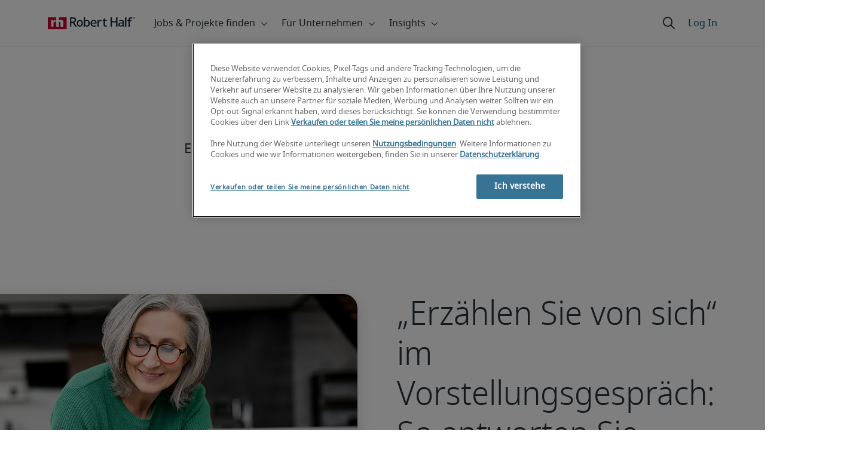

--- FILE ---
content_type: text/html;charset=utf-8
request_url: https://www.roberthalf.com/de/de/insights/bewerbungs-tipps
body_size: 21343
content:
<!DOCTYPE HTML>
<html lang="de-DE">
    <head>
    <meta charset="UTF-8"/>
    <script defer="defer" type="text/javascript" src="/.rum/@adobe/helix-rum-js@%5E2/dist/rum-standalone.js"></script>
<link rel="icon" type="image/x-icon" href="/content/dam/roberthalf/favicon.png"/>
    <!-- Preconnect links -->
	<link rel="preconnect" href="https://www.google.com"/>
	<link rel="preconnect" href="https://cdn.cookielaw.org"/>
	<link rel="dns-prefetch" href="https://prdmir-online.roberthalf.com"/>
	<link rel="preconnect" href="https://www.googletagmanager.com"/>
    <link rel="preconnect" href="https://js.clrt.ai"/>
	
  		<link rel="preconnect" href="https://resources.roberthalfonline.com"/>
  	
    
    <meta name="template" content="full-width-page-content"/>
    <meta name="viewport" content="width=device-width, initial-scale=1"/>
    
    
        <meta name="robots" content="index, follow"/>
        
    
    
    

  
      <link rel="canonical" href="https://www.roberthalf.com/de/de/insights/bewerbungs-tipps"/>
  
  


    



<!-- Language And Country
de-de
Country
de-->

<!-- OptanonConsentNoticeStart -->

  <link rel="dns-prefetch" href="https://cdn.cookielaw.org"/>
  <script id="onetrust-cdn" src="https://cdn.cookielaw.org/scripttemplates/otSDKStub.js" data-language="de-de" type="text/javascript" charset="UTF-8" data-domain-script="018ee6eb-26b3-7aa7-a732-490e94d2158b" async fetchpriority="high"></script>
  <script type="text/javascript">
    function OptanonWrapper() {
      checkConsentValues();
    }
  </script>

<!-- OptanonConsentNoticeEnd -->

<!-- Check Cookie Value Start-->
<script type="text/javascript">
  var isPerformanceCookiesChecked = false;

  function checkConsentValues() {
    var consentRatio = getOptanonConsentRatio();
    var rhclBaseEl = document.querySelector("rhcl-base");
    var isPerformanceCookieEnabled = 'false' === "true";
    var consentAccepted = consentRatio != null && consentRatio.includes("2:1");

    if (consentAccepted) {
      isPerformanceCookiesChecked = true;
      var oneTrustEvent = new CustomEvent("rh-onetrust-accepted", { "detail": "vanilla js version of one trust event" });
      var oneTrustJSEvent = new CustomEvent("rh-onetrust-accepted-js", { "detail": "vanilla js version of one trust event" });
      document.dispatchEvent(oneTrustJSEvent);
      document.dispatchEvent(oneTrustEvent);
      if (isPerformanceCookieEnabled) {
        if (rhclBaseEl.hasAttribute("performance-cookie-disabled")) {
          rhclBaseEl.removeAttribute("performance-cookie-disabled");
        }
      }
    } else if (isPerformanceCookieEnabled) {
      rhclBaseEl.setAttribute("performance-cookie-disabled", true);
    }
  }

  window.setTimeout(checkConsentValues, 2000);

  function getCookie(cname) {
    var name = cname + '=';
    var decodedCookie = decodeURIComponent(document.cookie);
    var ca = decodedCookie.split(';');
    for (var i = 0; i < ca.length; i++) {
      var c = ca[i];
      while (c.charAt(0) == ' ') {
        c = c.substring(1);
      }
      if (c.indexOf(name) == 0) {
        return c.substring(name.length, c.length);
      }
    }
    return false;
  }

  function getOptanonConsentRatio() {
    const queryParams = new URLSearchParams(getCookie("OptanonConsent"));
    return queryParams.get('groups');
  }
</script>
<!-- Check Cookie Value End-->

<!-- TealiumStart -->

  <script type="text/javascript">
    var utag_data = {"pageType":null,"pageSection":"section","pageName":"Deutsch","countryCode":"de","currencyCode":"USD"};
    // This script is provided, don't change without consulting the analytics team
    (function (a, b, c, d) {
      a = 'https://tags.roberthalf.com/germany2/prod/utag.js';
      b = document; c = 'script'; d = b.createElement(c); d.src = a; d.type = 'text/java' + c; d.async = true;
      a = b.getElementsByTagName(c)[0]; a.parentNode.insertBefore(d, a);
    })();
  </script>


  <script async defer src="/etc.clientlibs/roberthalf/clientlibs/clientlib-tealium.lc-4045ddcc1948e9043decb7264c4cb7f5-lc.min.js"></script>



<!-- TealiumEnd -->
<!-- InvocaStart -->

<!-- InvocaEnd -->

    


  <script>
    var salaryGuideGatingProperties = '{ enabled: false, redirectLocation: "null", key: "null" }';
    if (salaryGuideGatingProperties.redirectLocation && !salaryGuideGatingProperties.redirectLocation.endsWith(".html")) {
      salaryGuideGatingProperties.redirectLocation += ".html";
    }
    window.salaryGuideGatingProperties = salaryGuideGatingProperties;
    window.passesSalaryGuideGating = function() {
      if (
        salaryGuideGatingProperties.enabled != undefined &&
        salaryGuideGatingProperties.enabled.toString().toLowerCase() === "true" &&
        window.localStorage.getItem("salaryGuideGatingKey") != salaryGuideGatingProperties.key &&
        window.location.pathname != salaryGuideGatingProperties.redirectLocation
      ) {
        return false;
      }
      return true;
    }

  </script>


    <link media="print" rel="stylesheet" href="/etc.clientlibs/roberthalf/clientlibs/clientlib-base.lc-aadab028fda76fa101c57a36121a8a16-lc.min.css" type="text/css">


<script>
 let css = document.querySelector('link[media="print"]');
 if(css) {
  css.media = "all";
 }
</script>
<script>
  // window function to fetch UPO
  function getUPO() {
    try {
      const upoString = localStorage.getItem("unifiedProfileObject");
      if (!upoString) return {};

      const parsed = JSON.parse(decodeURIComponent(atob(upoString)));
      if (!parsed || typeof parsed !== 'object') return {};

      // Check if the country in UPO matches the current page's country
      const country = window?.pageObj?.__extrasettings__?.country;
      if (country && parsed.country && parsed.country.toLowerCase() !== country.toLowerCase()) {
        // If it doesn't match, clear the UPO
        Object.keys(parsed).forEach(key => parsed[key] = '');
      }

      return parsed;
    } catch (e) {
      console.warn("Error processing UPO:", e);
      return {};
    }
  }

  // window function to update UPO
  async function setUPO(unifiedProfileObject) {
    // when setting the upo, include the country if it is not already present
    try {
      if (!unifiedProfileObject.country) {
        unifiedProfileObject.country = window?.pageObj?.__extrasettings__?.country;
      }
    } catch (e) {
      console.warn("Error setting UPO country:", e);
    }
    const encodedString = btoa(encodeURIComponent(JSON.stringify(unifiedProfileObject)));
    localStorage.setItem("unifiedProfileObject", encodedString);
    await window.yieldToMain?.();
  }
</script>


  <script>
    window.addEventListener("rhcl-initialized", () => {
      window.setTimeout(handleClLoaded, 250);
    });

    // Backup in case events do not sync up
    window.setTimeout(handleClLoaded, 5000);

    function handleClLoaded() {
      document.querySelector('style[data-source="rh-slot-style"]')?.remove();
    }
  </script>
  




<link rel="preload stylesheet" as="style" href="https://resources.roberthalfonline.com/rhcl/v40.1.1/assets/libraries/fontawesome6/css/all.css"/>
<link rel="preload stylesheet" as="style" href="https://resources.roberthalfonline.com/rhcl/v40.1.1/css/rhcl.css"/>
<link rel="preload" href="https://resources.roberthalfonline.com/rhcl/v40.1.1/assets/Fonts/NotoSans/notosans-display-light-webfont.woff2" as="font" crossorigin/>
<link rel="preload" href="https://resources.roberthalfonline.com/rhcl/v40.1.1/assets/Fonts/NotoSans/notosans-display-webfont.woff2" as="font" crossorigin/>
<link rel="preload" href="https://resources.roberthalfonline.com/rhcl/v40.1.1/assets/Fonts/NotoSans/notosans-regular-webfont.woff2" as="font" crossorigin/>
<link rel="preload" href="https://resources.roberthalfonline.com/rhcl/v40.1.1/assets/Fonts/fontawesome6/fa-regular-400.woff2" as="font" crossorigin/>
<script type="module" src="https://resources.roberthalfonline.com/rhcl/v40.1.1/lib/rhcl.esm.js" async></script>
  <style data-source="rh-slot-style">
    [slot], rhcl-typography, rhcl-heading, rhcl-typeahead, .rhcl-typography,
     .rhcl-focused-search-block, .rhcl-block-paginated-feature, rhcl-modal,
      rhcl-block-stacking-cards, rhcl-block-focused-search, rhcl-search-bar,
      rhcl-button-group-wrapper, rhcl-block-paired-content, .cmp-rhcl-focused-block-wrapper
       .cmp-rhcl-stacking-cards-block-wrapper, .cmp-container { visibility: hidden; }

    [slot]{font-family: "Noto Sans Regular";}
    h1[slot],h2[slot],h3[slot],h4[slot],h5[slot],h6[slot],p[slot]{ font-family: "Noto Sans Display";}
  </style>
  
<script type="text/javascript">
    window.pageObj = {};
    izCountries = 'gb,de,fr,ch,cn,jp,cl,at,ae,be,nl,nz,hk,br,sg,au,lu'.split(",");
    naCountries = 'us,ca'.split(",");
    luxCountries = 'us,ca,de,be,gb,br,fr'.split(",");
    fomodCountries = 'nl'.split(",");
    euCountries = 'gb,de,fr,ch,at,ae,be,nl'.split(",");
    aemSettings = {
      "rh_account_creation": {
        accountCreateResendEmailEndpoint: 'https:\/\/prd\u002Ddr.gen.api.roberthalfonline.com\/salesforce\u002Dapi\/resend\u002Demail',
        accountRoutingMap: {
          "email": '',
          "resume": '',
          "candidate-email": '',
          "msjo": '',
          "login": '',
          "pendingAccount": '',
          // "expiredVerification": '',
          "candidateExpired": '',
          "clientExpired": '',
          "hasWebAccountClientOnly": '',
          "hasWebAccount": '',
        }
      },
        "rh_candidate_apply": {
            aiConsentEndpoint: 'https:\/\/prd\u002Ddr.rf.api.roberthalfonline.com\/candidate\u002Dapply\/update\u002Dai\u002Dconsent',
            accountCreateEndpoint:'https:\/\/prd\u002Ddr.rf.api.roberthalfonline.com\/candidate\u002Dapply\/create\u002Daccount',
            directAccountCreateEndpoint: 'https:\/\/prd\u002Ddr.rf.api.roberthalfonline.com\/candidate\u002Dapply\/create\u002Daccount',
            applyEndpoint:'https:\/\/prd\u002Ddr.rf.api.roberthalfonline.com\/candidate\u002Dapply\/job\u002Dapply',
            resendEmailEndpoint: 'https:\/\/prd\u002Ddr.gen.api.roberthalfonline.com\/salesforce\u002Dapi\/resend\u002Demail',
            submitResumeEndpoint:'https:\/\/prd\u002Ddr.rf.api.roberthalfonline.com\/candidate\u002Dapply\/submit\u002Dresume',
            resumeParseEndpoint:'https:\/\/prd\u002Ddr.rf.api.roberthalfonline.com\/parse\u002Dresume\/parse',
            xingUploadResumeEndpoint:'https:\/\/prd\u002Ddr.rf.api.roberthalfonline.com\/candidate\u002Dapply\/xing\u002Dresume',
            linkedInUploadResumeEndpoint:'https:\/\/prd\u002Ddr.rf.api.roberthalfonline.com\/candidate\u002Dapply\/job\u002Dapply\/linkedin\u002Dresume',
            geolocationEndpoint:'https:\/\/gen.api.roberthalfonline.com\/geocode\/getGeoByRegion?country_code=',
            googleGeoCodeEndpoint:'https:\/\/gen.api.roberthalfonline.com\/googlegeo\/getGeocode?address=',
            timezoneEndpoint:'https:\/\/prd\u002Ddr.gen.api.roberthalfonline.com\/timezone\/getTimezone',
            fetchSkills:'https:\/\/prd\u002Ddr.rf.api.roberthalfonline.com\/candidate\u002Dapply\/fetch\u002Dskills',
            patchSkills:'https:\/\/prd\u002Ddr.rf.api.roberthalfonline.com\/candidate\u002Dapply\/patch\u002Dskills',
            bearerAuthProfile: 'https:\/\/direct.roberthalf.com\/mobileapi\/services\/apexrest\/me\/profile?version=v5.0.0',
            jwtUnauthProfile:'https:\/\/direct.roberthalf.com\/mobileapi\/services\/apexrest\/me\/unauthprofile?version=v4.3.0',
            fetchResume:'https:\/\/prd\u002Ddr.rf.api.roberthalfonline.com\/candidate\u002Dapply\/job\u002Dapply\/fetch\u002Dresume',
            jobTypeValuesEndpoint:'https:\/\/gen.api.roberthalfonline.com\/iz\u002Dbranch\u002Dservice\/findJobTypeList',
            specializationValuesEndpoint:'https:\/\/gen.api.roberthalfonline.com\/iz\u002Dbranch\u002Dservice\/findSpecializationList',
            nearestOfficeValuesEndpoint:'https:\/\/gen.api.roberthalfonline.com\/iz\u002Dbranch\u002Dservice\/findOfficeList',
            xingPluginScript:'https:\/\/www.xing\u002Dshare.com\/plugins\/login_plugin.js',
            xingId:'82ac2657946cd0af3fa4',
            signInAppId:'0sp3w000001UJH5',
            signInDomain:'https:\/\/online.roberthalf.com',
            otpSendEndpoint:'https:\/\/direct.roberthalf.com\/mobileapi\/services\/apexrest\/me\/verify\/send',
            otpVerifyEndpoint:'https:\/\/direct.roberthalf.com\/mobileapi\/services\/apexrest\/me\/verify\/verifyCode',
        },
        "rh_client_payment" :{
            profileId:'EB9BBCE6\u002D70F7\u002D41BB\u002DB03B\u002DA8C27BB01D8E',
            accessKey: '75aac303597d3275b0b500ad25b06b6f',
            maintenanceMode: 'false',
            cybersourceEndpoint:'https:\/\/secureacceptance.cybersource.com\/embedded\/pay',
            invoiceEndpoint:'https:\/\/prd\u002Ddr.gen.api.roberthalfonline.com\/cpp',
        },
        "rh_job_search": {
            getAndSetSavedJobsEndpoint:'https:\/\/prd\u002Ddr.gen.api.roberthalfonline.com\/get\u002Dand\u002Dset\u002Djob\/query',
            jobAlertsEndpoint:'https:\/\/prd\u002Ddr.ma.api.roberthalfonline.com\/job\u002Dalerts\/subscribe',
            jobInterestEndpoint:'https:\/\/prd\u002Ddr.jps.api.roberthalfonline.com\/presented\u002Djob\/jobinterest',
            jobSearchEndpoint:'https:\/\/prd\u002Ddr.jps.api.roberthalfonline.com\/search',
            quickApplyEndpoint:'https:\/\/prd\u002Ddr.rf.api.roberthalfonline.com\/candidate\u002Dapply\/quick\u002Dapply',
            signInLink:'https:\/\/www.roberthalf.com\/login.rhlogin',
            jobSearchLocationTypeaheadEndpoint:'https:\/\/gen.api.roberthalfonline.com\/auto\u002Dcomplete\u002Daem\/search',
            feedbackDestinationEditAvailability:'avail',
            feedbackDestinationEditLocation:'loc',
            feedbackDestinationEditPayPreference:'pref',
            feedbackDestinationEditSkills:'skills',
            jobInterestFeedback:'https:\/\/prd\u002Ddr.rf.api.roberthalfonline.com\/candidate\u002Dapply\/feedback'
        },
        "rh_multistep_job_order" :{
            leadsProcessingEndpoint:'https:\/\/prd\u002Ddr.lp.api.roberthalfonline.com\/proxy\u002Dlead\u002Dprocessing\/send',
            jobFunctionTypeahead:'https:\/\/gen.api.roberthalfonline.com\/auto\u002Dcomplete\u002Daem\/job\u002Dfunction',
            skillSearch: 'https:\/\/prd\u002Ddr.gen.api.roberthalfonline.com\/sf\u002Dskills\/skillSearch',
            skillsRecommendation: 'https:\/\/prd\u002Ddr.gen.api.roberthalfonline.com\/sf\u002Dskills\/skillRecommendation',
            nearestOfficeValuesEndpoint: '',
            sfccRedirectUrl: 'https:\/\/online.roberthalf.com'
        },
        "rh_candidate_discovery": {
          candidateJobTitleTypeaheadEndpoint: 'https:\/\/gen.api.roberthalfonline.com\/auto\u002Dcomplete\u002Daem\/job\u002Dfunction',
          candidateLocationTypeaheadEndpoint: 'https:\/\/gen.api.roberthalfonline.com\/auto\u002Dcomplete\u002Daem\/search'
        },
        "rh_common": {
          accountCheckEndpoint:'https:\/\/prd\u002Ddr.gen.api.roberthalfonline.com\/check\u002Dstatus\/check?candidate_email=',
          geolocationEndpoint: 'https:\/\/gen.api.roberthalfonline.com\/googlegeo\/getReverseGeocode',
          personDetailsEndpoint: '\/bin\/personDetails',
          isGeolocationTrackingEnabled: '',
          recaptchaEndpoint: 'https:\/\/prd\u002Ddr.gen.api.roberthalfonline.com\/recaptcha\/verify\u002Dtoken',
          page_section: 'Blog',
          page_user_type: 'Candidate',
          page_type: '',
          isLuxCountry: 'true',
          isBearerTokenEnabled: 'true',
          page_line_of_business: '\u002D Select a LOB \u002D'
        },
        "rh_target": {
          country: 'de',
          language: 'de',
          adminPath: '/de/de/insights/landing-job',
          canonicalPath: '/de/de/insights/bewerbungs-tipps',
          title: 'Bewerbungstipps',
          description: "Ob virtuelles Vorstellungsgespräch oder die Jobbörse für Ihren Traumjob. Hier finden Sie alles was Sie für Ihre Jobsuche oder Bewerbung wissen müssen.",
          robots: 'index,follow',
          excludeFromSiteSearch: '',
          excludeFromSitemap: '',
          excludeFromSiteimprove: '',
          pageSection: 'Blog',
          pageType: '',
          userFocus: 'Candidate',
          industryName :'',
          authorName :'By Robert Half',
          featuredImagePath: '/content/dam/roberthalf/images/deco/rt2/rt2-00003.jpg',
          thumbnailImagePath :'',
          publishedDate :'2023-05-30',
          categories :'',
          pageTags :'',
          pageLineOfBusiness: '- Select a LOB -'
        }
    };

    // set personal domains array from file
    try {
      aemSettings.rh_common.personalDomains = JSON.parse('[\x22gmail.com\x22,\x22yahoo.com\x22,\x22hotmail.com\x22,\x22outlook.com\x22,\x22icloud.com\x22,\x22ymail.com\x22,\x22sbcglobal.net\x22,\x22bellsouth.net\x22,\x22jourrapide.com\x22,\x22comcast.net\x22,\x22cox.net\x22,\x22live.com\x22,\x22att.net\x22,\x22telesyncglobal.com\x22,\x22yelesync.co.us\x22,\x22globalcom.com\x22,\x22msn.com\x22,\x22aol.com\x22,\x22yahoo.co.jp\x22,\x22yahoo.com.br\x22,\x22hotmail.co.uk\x22,\x22yahoo.ae\x22,\x22yahoo.at\x22,\x22yahoo.be\x22,\x22yahoo.ca\x22,\x22yahoo.ch\x22,\x22yahoo.cn\x22,\x22yahoo.co\x22,\x22yahoo.co.id\x22,\x22yahoo.co.il\x22,\x22yahoo.co.in\x22,\x22yahoo.co.kr\x22,\x22yahoo.co.nz\x22,\x22yahoo.co.th\x22,\x22yahoo.co.uk\x22,\x22yahoo.co.za\x22,\x22yahoo.com.ar\x22,\x22yahoo.com.au\x22,\x22yahoo.com.cn\x22,\x22yahoo.com.co\x22,\x22yahoo.com.hk\x22,\x22yahoo.com.is\x22,\x22yahoo.com.mx\x22,\x22yahoo.com.my\x22,\x22yahoo.com.ph\x22,\x22yahoo.com.ru\x22,\x22yahoo.com.sg\x22,\x22yahoo.com.tr\x22,\x22yahoo.com.tw\x22,\x22yahoo.com.vn\x22,\x22yahoo.cz\x22,\x22yahoo.de\x22,\x22yahoo.dk\x22,\x22yahoo.es\x22,\x22yahoo.fi\x22,\x22yahoo.fr\x22,\x22yahoo.gr\x22,\x22yahoo.hu\x22,\x22yahoo.ie\x22,\x22yahoo.in\x22,\x22yahoo.it\x22,\x22yahoo.jp\x22,\x22yahoo.net\x22,\x22yahoo.nl\x22,\x22yahoo.no\x22,\x22yahoo.pl\x22,\x22yahoo.pt\x22,\x22yahoo.ro\x22,\x22yahoo.ru\x22,\x22yahoo.se\x22,\x22hotmail.be\x22,\x22hotmail.ca\x22,\x22hotmail.ch\x22,\x22hotmail.co\x22,\x22hotmail.co.il\x22,\x22hotmail.co.jp\x22,\x22hotmail.co.nz\x22,\x22hotmail.co.za\x22,\x22hotmail.com.ar\x22,\x22hotmail.com.au\x22,\x22hotmail.com.br\x22,\x22hotmail.com.mx\x22,\x22hotmail.com.tr\x22,\x22hotmail.de\x22,\x22hotmail.es\x22,\x22hotmail.fi\x22,\x22hotmail.fr\x22,\x22hotmail.it\x22,\x22hotmail.kg\x22,\x22hotmail.kz\x22,\x22hotmail.my\x22,\x22hotmail.nl\x22,\x22hotmail.ro\x22,\x22hotmail.roor\x22,\x22hotmail.ru\x22,\x22gmail.co.za\x22,\x22gmail.com.au\x22,\x22gmail.com.br\x22,\x22gmail.ru\x22]');
    } catch(err) {
      console.error("Error parsing personalDomains: ", err);
      aemSettings.rh_common.personalDomains = [];
    }

    try {
      window.aemSettings.rh_regex = JSON.parse("{\x22emailGlobal\x22:\x22(?!.*\\\\.\\\\.)[\\\\\u002D\\\\w.]+@[\\\\w\\\\\u002D.]+\\\\.[A\u002DZa\u002Dz]{2,6}(?:,[\\\\\u002D\\\\w.]+@[\\\\w\\\\\u002D.]+\\\\.[A\u002DZa\u002Dz]{2,4}){0,4}\x22,\x22nameGlobal\x22:\x22^[^\\\\\\\\!\\\\@\\\\$\\\\%\\\\#\\\\\x26\\\\*\\\\:\\\\;\\\\+\\\\=\\\\d]+$\x22,\x22fourDigitZipCode\x22:\x22^\\\\d{4}$\x22,\x22fiveDigitZipCode\x22:\x22^\\\\d{5}$\x22,\x22bePhoneNumber\x22:\x22^(?!(\\\\+32))([\\\\s\\\\.\\\\\u002D\\\\(\\\\)]?\\\\d[\\\\s\\\\.\\\\\u002D\\\\(\\\\)]?){9,10}$\x22,\x22caZipCode\x22:\x22^([ABCEGHJKLMNPRSTVXYabceghjklmnprstvxy]\\\\d[A\u002DZa\u002Dz]\\\\s?\\\\d[A\u002DZa\u002Dz]\\\\d)$\x22,\x22dePhoneNumber\x22:\x22^(?:\\\\d[\\\\s\\\\\u002D]*){5,12}\\\\d$\x22,\x22gbPhoneNumber\x22:\x22^(?!\\\\+44)([\\\\s\\\\.\\\\\u002D\\\\(\\\\)]?\\\\d[\\\\s\\\\.\\\\\u002D\\\\(\\\\)]?){8,11}$\x22,\x22gbZipCode\x22:\x22^[A\u002DZa\u002Dz]{1,2}[0\u002D9]{1,2}[A\u002DZa\u002Dz]?(\\\\s*[0\u002D9][A\u002DZa\u002Dz]{1,2})?$\x22,\x22NAPhoneNumber\x22:\x22^(?!\\\\+1)([\\\\s\\\\.\\\\\u002D\\\\(\\\\)]?\\\\d[\\\\s\\\\.\\\\\u002D\\\\(\\\\)]?){10}$\x22,\x22auPhoneNumber\x22:\x22^(?!\\\\+61)([\\\\s\\\\.\\\\\u002D\\\\(\\\\)]?\\\\d[\\\\s\\\\.\\\\\u002D\\\\(\\\\)]?){9,10}$\x22,\x22frPhoneNumber\x22:\x22^(?!\\\\+33)([\\\\s\\\\.\\\\\u002D\\\\(\\\\)]?\\\\d[\\\\s\\\\.\\\\\u002D\\\\(\\\\)]?){10}$\x22,\x22brPhoneNumber\x22:\x22^(?!\\\\+55)([\\\\s\\\\.\\\\\u002D\\\\(\\\\)]?\\\\d[\\\\s\\\\.\\\\\u002D\\\\(\\\\)]?){9,12}$\x22,\x22brZipCode\x22:\x22^\\\\d{5}\u002D\\\\d{3}$\x22,\x22nlPhoneNumber\x22:\x22^(?!\\\\+31)([\\\\s\\\\.\\\\\u002D\\\\(\\\\)]?\\\\d[\\\\s\\\\.\\\\\u002D\\\\(\\\\)]?){9,10}$\x22,\x22nlZipCode\x22:\x22^[0\u002D9]{4}\\\\s?([A\u002DZa\u002Dz]{2})?$\x22,\x22hkPhoneNumber\x22:\x22^(?!\\\\+852)([\\\\s\\\\.\\\\\u002D\\\\(\\\\)]?\\\\d[\\\\s\\\\.\\\\\u002D\\\\(\\\\)]?){8}$\x22,\x22sgPhoneNumber\x22:\x22^(?!\\\\+65)([\\\\s\\\\.\\\\\u002D\\\\(\\\\)]?\\\\d[\\\\s\\\\.\\\\\u002D\\\\(\\\\)]?){8}$\x22,\x22sixDigitZipCode\x22:\x22^\\\\d{6}$\x22,\x22chPhoneNumber\x22:\x22^(?!\\\\+41)([\\\\s\\\\.\\\\\u002D\\\\(\\\\)]?\\\\d[\\\\s\\\\.\\\\\u002D\\\\(\\\\)]?){4,13}$\x22,\x22clPhoneNumber\x22:\x22^(?!\\\\+56)([\\\\s\\\\.\\\\\u002D\\\\(\\\\)]?\\\\d[\\\\s\\\\.\\\\\u002D\\\\(\\\\)]?){8,9}$\x22,\x22sevenDigitZipCode\x22:\x22^\\\\d{7}$\x22,\x22cnPhoneNumber\x22:\x22^(?!\\\\+86)([\\\\s\\\\.\\\\\u002D\\\\(\\\\)]?\\\\d[\\\\s\\\\.\\\\\u002D\\\\(\\\\)]?){5,12}$\x22,\x22jpPhoneNumber\x22:\x22^(?!\\\\+81)([\\\\s\\\\.\\\\\u002D\\\\(\\\\)]?\\\\d[\\\\s\\\\.\\\\\u002D\\\\(\\\\)]?){5,13}$\x22,\x22jpZipCode\x22:\x22^\\\\d{3}\u002D?\\\\d{4}$\x22,\x22nzPhoneNumber\x22:\x22^(?!\\\\+64)([\\\\s\\\\.\\\\\u002D\\\\(\\\\)]?\\\\d[\\\\s\\\\.\\\\\u002D\\\\(\\\\)]?){3,10}$\x22}");
    } catch(err) {
      console.error("Error parsing rh_regex: ", err);
    }

    pageObj.__extrasettings__ = {
        language: 'de',
        country: 'de'
    };

    try {
      window.rhcl_config_overrides = JSON.parse('{}');
    } catch(err) {
      window.rhcl_config_overrides = {};
      console.error("error parsing config overrides: ", err);
    }
</script>


  <script type="text/javascript">
    aemSettings.rh_common.recaptchaEndpoint = 'https:\/\/prd\u002Ddr.gen.api.roberthalfonline.com\/recaptcha\/verify\u002Dtoken';
  </script>











<title>Bewerbungstipps</title>


























    <meta property="og:locale" content="de_DE"/>
    <meta property="og:updated_time" content="2025-03-06T00:39:14+0000"/>
    <meta property="og:type" content="website"/>
    
    

    
    
        <meta property="og:site_name" content="Robert Half Germany"/>
        <meta property="og:image" content="https://www.roberthalf.com/content/dam/roberthalf/rh.png"/>
        <meta property="og:image:type" content="image/png"/>
        <meta property="og:image:width" content="500"/>
        <meta property="og:image:height" content="500"/>
        <meta property="og:image:alt" content="rh-logo"/>

        
        
            <meta property="og:url" content="https://www.roberthalf.com/de/de/insights/bewerbungs-tipps"/>

            
            
                <meta property="og:title" content="Bewerbungstipps"/>
                <meta property="og:description" content="Ob virtuelles Vorstellungsgespräch oder die Jobbörse für Ihren Traumjob. Hier finden Sie alles was Sie für Ihre Jobsuche oder Bewerbung wissen müssen. "/>
                <meta name="title" content="Bewerbungstipps"/>
                <meta name="description" content="Ob virtuelles Vorstellungsgespräch oder die Jobbörse für Ihren Traumjob. Hier finden Sie alles was Sie für Ihre Jobsuche oder Bewerbung wissen müssen. "/>
            
        
    




    
    
        <meta property="og:publication_time" content="2023-06-12T14:44:30+0000"/>
    

  




    <script type="application/ld+json">
        {
            "@context": "http://schema.org",
            "@type": "WebPage",
            "name" : "Bewerbungstipps",
            "url": "https://www.roberthalf.com/de/de/insights/bewerbungs-tipps",
            "isPartOf": {
                "@type": "WebSite",
                "name": "Robert Half",
                "url": "https://www.roberthalf.com/de/de",
                "publisher": {
                    "type": "Organization",
                    "name": "Robert Half",
                    "legalName": "Robert Half Inc.",
                    "url": "https://www.roberthalf.com/de/de",
                    "@id": "https://www.roberthalf.com/de/de"
                }
            },
            "mainEntity": [""],
            "mainEntityOfPage": "https://www.roberthalf.com/de/de/insights/bewerbungs-tipps"
        }
    </script>
    
    
    




<script async defer src="/etc.clientlibs/roberthalf/clientlibs/clientlib-clientId.lc-816e4fe05c72b7567d3214430c031c84-lc.min.js"></script>





<script type="text/javascript">
  function ready(a){if("function"!==typeof a)throw Error("Argument passed to ready should be a function");"loading"!=document.readyState?a():document.addEventListener?document.addEventListener("DOMContentLoaded",a,{once:!0}):document.attachEvent("onreadystatechange",function(){"loading"!=document.readyState&&a()})};
</script>

<script async defer src="/etc.clientlibs/roberthalf/clientlibs/clientlib-base.lc-9dc1360bb71e05d7d69958512fa97f25-lc.min.js"></script>







    
    

    
    
    

    

    
    
    
    
    <script async src="/etc.clientlibs/core/wcm/components/commons/datalayer/v2/clientlibs/core.wcm.components.commons.datalayer.v2.lc-1e0136bad0acfb78be509234578e44f9-lc.min.js"></script>


    
    <script async src="/etc.clientlibs/core/wcm/components/commons/datalayer/acdl/core.wcm.components.commons.datalayer.acdl.lc-bf921af342fd2c40139671dbf0920a1f-lc.min.js"></script>



    
    
    <script async src="https://js.clrt.ai/13995.js" type="text/javascript"></script>
</head>
    <body class="page basicpage" id="page-2ff930cff9" data-cmp-link-accessibility-enabled data-cmp-link-accessibility-text="wird in einer neuen Registerkarte geöffnet" data-cmp-data-layer-enabled data-cmp-data-layer-name="adobeDataLayer">
        <script>
          var dataLayerName = 'adobeDataLayer' || 'adobeDataLayer';
          window[dataLayerName] = window[dataLayerName] || [];
          window[dataLayerName].push({
              page: JSON.parse("{\x22page\u002D2ff930cff9\x22:{\x22@type\x22:\x22roberthalf\/components\/structure\/page\/page\x22,\x22repo:modifyDate\x22:\x222025\u002D03\u002D06T00:39:14Z\x22,\x22dc:title\x22:\x22INSIGHTS\u002DAoI\u002D03 | Tips to Land a Job\x22,\x22dc:description\x22:\x22Ob virtuelles Vorstellungsgespräch oder die Jobbörse für Ihren Traumjob. Hier finden Sie alles was Sie für Ihre Jobsuche oder Bewerbung wissen müssen. \x22,\x22xdm:template\x22:\x22\/conf\/roberthalf\/settings\/wcm\/templates\/full\u002Dwidth\u002Dpage\u002Dcontent\x22,\x22xdm:language\x22:\x22de\u002DDE\x22,\x22xdm:tags\x22:[],\x22repo:path\x22:\x22\/content\/roberthalf\/de\/de\/insights\/landing\u002Djob.html\x22}}"),
              event:'cmp:show',
              eventInfo: {
                  path: 'page.page\u002D2ff930cff9'
              }
          });
        </script>
        
        
            




            

     <rhcl-base path="https://resources.roberthalfonline.com/rhcl/v40.1.1" locale="de-DE"></rhcl-base>

<div class="root container-fluid cmp-container">

    
    <div id="container-da5f14ae6e" class="cmp-container">
        


<div class="aem-Grid aem-Grid--12 aem-Grid--default--12 ">
    
    <div class="experiencefragment aem-GridColumn aem-GridColumn--default--12">
<div id="experiencefragment-ca4ead7c74" class="cmp-experiencefragment cmp-experiencefragment--header">


    
    
    
    <div id="container-c315cc7a35" class="cmp-container">
        
        <div class="root container-fluid cmp-container">

    
    
  <div class="cq-placeholder" data-emptytext="Navigation: Header">
  </div>
  
  <div id="header-b865e8cc2d" class="cmp-container">
    
    
         <div id="skipToMainContent" data-skipToMainContent-label="Zum Seiteninhalt springen"></div>
         
          <script>
            // needs to run once on any page with a nav header
            function identifyFirstComponent() {
              try {
                const excludedTags = ["RHCL-BLOCK-NAVIGATION", "RHCL-BLOCK-COOKIE-BAR"];
                const rhclContentBlocks = Array.from(document.querySelectorAll("body *"))
                  .filter(
                    (elem) =>
                      elem.tagName.startsWith("RHCL-BLOCK") ||
                      elem.classList.contains("rh-homepage-hero") ||
                      elem.classList.contains("rh-first-component")
                  )
                  .filter((elem) => !excludedTags.includes(elem.tagName));
                const maxTries = 10;
                let tries = 1;
                const nav = document.querySelector("rhcl-block-navigation");
                if (nav && nav.getAttribute("background") == "transparent") {
                  // find first component
                  if (rhclContentBlocks.length > 0) {
                    rhclContentBlocks[0].setAttribute(
                      "data-first-component-padded",
                      "true"
                    );
                  } else {
                    tries++;
                    if (tries <= maxTries) {
                      setTimeout(identifyFirstComponent, 500);
                    }
                  }
                } else {
                  const hero = document.querySelector(".rh-homepage-hero");
                  if (hero) {
                    hero.removeAttribute("data-first-component-padded");
                  }
                }
              } catch (error) {
                console.log(error);
              }
            }
            window.ready(() => {
              identifyFirstComponent();
            });

          </script>
        
        
          <rhcl-block-navigation branding-destination="/de/de" account-menu-label="My Account" branding-external="false" branding-title="Robert Half" sign-in-label="Log In" sign-in-destination="/login.rhlogin?language=de&amp;country=de&amp;c=de" background="white" theme="light">
        
          
        
          





	<rhcl-navigation-item slot="navigation-item" destination="/de/de/jobs-finden" label="Jobs &amp; Projekte finden" cta-heading-label="Sie entscheiden über Ihre Karriere. Finden Sie jetzt den richtigen Job - Remote, Hybrid oder vor Ort." cta-label="Jetzt Job finden" cta-destination="/de/de/jobs-finden" cta-external="false" cta-variant="primary">

		
			

      
      
  
  
  
  
  
  
  
  
  
  
  
  

  
  
  
  
  
  
  
  
  
  
  
  
  
  
  
  

  <!-- using dynamic media template -->

  
    <img slot="accent-image" loading="lazy" fetchpriority="low" sizes="(min-width: 1024px) 307px,(min-width: 768px) 230px,(min-width: 0px) 288px" srcset="https://s7d9.scene7.com/is/image/roberthalfintl/sq1-nav-findjobs?$Squircle1-Large-1x$&amp;fmt=webp-alpha 307w,https://s7d9.scene7.com/is/image/roberthalfintl/sq1-nav-findjobs?$Squircle1-Medium-1x$&amp;fmt=webp-alpha 230w,https://s7d9.scene7.com/is/image/roberthalfintl/sq1-nav-findjobs?$Squircle1-Small-1x$&amp;fmt=webp-alpha 288w" src="https://s7d9.scene7.com/is/image/roberthalfintl/sq1-nav-findjobs?$Squircle1-Large-1x$&fmt=webp-alpha" alt aria-hidden="true"/>
  

  

  


		

		<rhcl-list-base slot="secondary-nav-content">
				
					<rhcl-menu-link slot="item">
						<a slot="item" href="/de/de/jobs">Jobsuche</a>
											
					</rhcl-menu-link>
                    
				
					<rhcl-menu-link slot="item">
						<a slot="item" href="/de/de/jobs?emptype&#61;Contracting">Projektsuche</a>
											
					</rhcl-menu-link>
                    
				
					<rhcl-menu-link slot="item">
						<a slot="item" href="/de/de/jobs-finden/lebenslauf-hochladen">Lebenslauf hochladen</a>
											
					</rhcl-menu-link>
                    
				
					<rhcl-menu-link slot="item">
						<a slot="item" href="/de/de/jobs-finden/partner">Wie wir Sie bei der Jobsuche unterstützen</a>
											
					</rhcl-menu-link>
                    
				
		</rhcl-list-base>



		


		

	</rhcl-navigation-item>






	<rhcl-navigation-item slot="navigation-item" destination="/de/de/talente-finden" label="Für Unternehmen" cta-heading-label="Wir unterstützen Sie bei der Einstellung von Fach- und Führungskräften, von Berufseinsteigern bis hin zu Executive Search." cta-label="Talente finden" cta-destination="/de/de/talente-finden" cta-external="false" cta-variant="primary">

		
			

      
      
  
  
  
  
  
  
  
  
  
  
  
  

  
  
  
  
  
  
  
  
  
  
  
  
  
  
  
  

  <!-- using dynamic media template -->

  
    <img slot="accent-image" loading="lazy" fetchpriority="low" sizes="(min-width: 1024px) 307px,(min-width: 768px) 230px,(min-width: 0px) 288px" srcset="https://s7d9.scene7.com/is/image/roberthalfintl/sq1-nav-hiretalent?$Squircle1-Large-1x$&amp;fmt=webp-alpha 307w,https://s7d9.scene7.com/is/image/roberthalfintl/sq1-nav-hiretalent?$Squircle1-Medium-1x$&amp;fmt=webp-alpha 230w,https://s7d9.scene7.com/is/image/roberthalfintl/sq1-nav-hiretalent?$Squircle1-Small-1x$&amp;fmt=webp-alpha 288w" src="https://s7d9.scene7.com/is/image/roberthalfintl/sq1-nav-hiretalent?$Squircle1-Large-1x$&fmt=webp-alpha" alt aria-hidden="true"/>
  

  

  


		

		<rhcl-list-base slot="secondary-nav-content">
				
					<rhcl-menu-link slot="item">
						<a slot="item" href="/de/de/talente-finden/direktvermittlung">Mitarbeiter in Festanstellung</a>
											
					</rhcl-menu-link>
                    
				
					<rhcl-menu-link slot="item">
						<a slot="item" href="/de/de/talente-finden/flexible-personalplanung">Mitarbeiter in Zeitarbeit</a>
											
					</rhcl-menu-link>
                    
				
					<rhcl-menu-link slot="item">
						<a slot="item" href="/de/de/talente-finden/interim-management">Interim Management</a>
											
					</rhcl-menu-link>
                    
				
					<rhcl-menu-link slot="item">
						<a slot="item" href="/de/de/talente-finden/executive-search">Executive Search</a>
											
					</rhcl-menu-link>
                    
				
					<rhcl-menu-link slot="item">
						<a slot="item" href="/de/de/managed-solutions">Managed Solutions</a>
											
					</rhcl-menu-link>
                    
				
					<rhcl-menu-link slot="item">
						<a slot="item" href="/de/de/consulting">Consulting-Lösungen</a>
											
					</rhcl-menu-link>
                    
				
					<rhcl-menu-link slot="item">
						<a slot="item" href="/de/de/talente-finden/partner">Wie wir Sie bei der Mitarbeitersuche unterstützen</a>
											
					</rhcl-menu-link>
                    
				
		</rhcl-list-base>



		


		<rhcl-list-base slot="gradient-content" headline="Spezialisierungen" layout="column">
			
				<rhcl-menu-link slot="item">
					<a slot="item" href="/de/de/finanz-und-rechnungswesen">Finanz- und Rechnungswesen</a>
					
				</rhcl-menu-link>
                
			
				<rhcl-menu-link slot="item">
					<a slot="item" href="/de/de/it-bereich">IT-Bereich</a>
					
				</rhcl-menu-link>
                
			
				<rhcl-menu-link slot="item">
					<a slot="item" href="/de/de/assistenz-und-kaufmaennisch">Kaufmännischer Bereich</a>
					
				</rhcl-menu-link>
                
			
				<rhcl-menu-link slot="item">
					<a slot="item" href="/de/de/legal">Legal</a>
					
				</rhcl-menu-link>
                
			
		</rhcl-list-base>

	</rhcl-navigation-item>






	<rhcl-navigation-item slot="navigation-item" destination="/de/de/insights" label="Insights" cta-heading-label="Treffen Sie bessere Entscheidungen mit unseren aktuellen Einstellungs- und Karrieretrends." cta-label="Insights" cta-destination="/de/de/insights" cta-external="false" cta-variant="primary">

		
			

      
      
  
  
  
  
  
  
  
  
  
  
  
  

  
  
  
  
  
  
  
  
  
  
  
  
  
  
  
  

  <!-- using dynamic media template -->

  
    <img slot="accent-image" loading="lazy" fetchpriority="low" sizes="(min-width: 1024px) 307px,(min-width: 768px) 230px,(min-width: 0px) 288px" srcset="https://s7d9.scene7.com/is/image/roberthalfintl/sq1-nav-discoverinsights?$Squircle1-Large-1x$&amp;fmt=webp-alpha 307w,https://s7d9.scene7.com/is/image/roberthalfintl/sq1-nav-discoverinsights?$Squircle1-Medium-1x$&amp;fmt=webp-alpha 230w,https://s7d9.scene7.com/is/image/roberthalfintl/sq1-nav-discoverinsights?$Squircle1-Small-1x$&amp;fmt=webp-alpha 288w" src="https://s7d9.scene7.com/is/image/roberthalfintl/sq1-nav-discoverinsights?$Squircle1-Large-1x$&fmt=webp-alpha" alt aria-hidden="true"/>
  

  

  


		

		<rhcl-list-base slot="secondary-nav-content">
				
					<rhcl-menu-link slot="item">
						<a slot="item" href="/de/de/insights/gehaltsuebersicht">Gehaltsübersicht 2026</a>
											
					</rhcl-menu-link>
                    
				
					<rhcl-menu-link slot="item">
						<a slot="item" href="/de/de/ueber-uns/presse">Presse-Bereich</a>
											
					</rhcl-menu-link>
                    
				
		</rhcl-list-base>



		


		<rhcl-list-base slot="gradient-content" headline="Beliebte Themen" layout="column">
			
				<rhcl-menu-link slot="item">
					<a slot="item" href="/de/de/insights/studien-und-research">Studien und Research</a>
					
				</rhcl-menu-link>
                
			
				<rhcl-menu-link slot="item">
					<a slot="item" href="/de/de/insights/karriereentwicklung">Karrieretipps</a>
					
				</rhcl-menu-link>
                
			
				<rhcl-menu-link slot="item">
					<a slot="item" href="/de/de/insights/recruiting-tipps">Recruiting-Tipps</a>
					
				</rhcl-menu-link>
                
			
				<rhcl-menu-link slot="item">
					<a slot="item" href="/de/de/insights/bewerbungs-tipps">Bewerbungstipps</a>
					
				</rhcl-menu-link>
                
			
		</rhcl-list-base>

	</rhcl-navigation-item>

        
        
        
          
            <rhcl-site-search slot="site-search" search-destination="/de/de/suche?param=:1" max-results="3" theme="dark" prevent-redirect="true">
                
                    <a slot="quick-link" href="/de/de/jobs"><rhcl-typography variant="body2">Jobs suchen</rhcl-typography></a>
                
                    <a slot="quick-link" href="/de/de/talente-finden/formular"><rhcl-typography variant="body2">Personal finden</rhcl-typography></a>
                
                    <a slot="quick-link" href="/de/de/standorte"><rhcl-typography variant="body2">Unsere Standorte</rhcl-typography></a>
                
            </rhcl-site-search>
          
          
          
            <rhcl-list slot="account-menu" data-header-menu-endpoint="/graphql/execute.json/roberthalf/headerMenuItems" data-folder-path="/content/dam/roberthalf/content-fragments/de_de/account-menu-links" data-account-menu-config="{&#34;[lux-tokens:lightning-page]&#34;:&#34;https://online.roberthalf.com/s&#34;,&#34;[lux-tokens:fomod-domain]&#34;:&#34;https://account.roberthalf.com&#34;,&#34;[lux-tokens:visualforce-page]&#34;:&#34;https://online.roberthalf.com&#34;,&#34;[lux-tokens:rhdirect-page]&#34;:&#34;https://online.roberthalf.com/mpredirect&#34;,&#34;[site:url]&#34;:&#34;https://www.roberthalf.com/&#34;}" headline=""/>
          
            </rhcl-block-navigation>
        
    
      
  </div>
    
    
<script src="/etc.clientlibs/roberthalf/components/structure/header/clientlibs.lc-d2e0fa001fb7e7555b934a43335ca423-lc.min.js"></script>




</div>

        
    </div>

</div>

    
</div>
<div class="root container-fluid cmp-container aem-GridColumn aem-GridColumn--default--12">

    
    <div id="container-ad637ebfee" class="cmp-container">
        


<div class="aem-Grid aem-Grid--12 aem-Grid--default--12 ">
    
    <div class="root container-fluid cmp-container aem-GridColumn aem-GridColumn--default--12">


    <style>
        .model-content,.model-content form{display:flex;flex-direction:column;align-items:center}
.model-content form{margin-top:52px;padding:0}
.model-content rhcl-typography,.model-content rhcl-heading{text-align:center !important}
.form-footer{padding:0 40px}
@media screen and (max-width:767px){.form-footer{padding:0}
}
.form-footer .form-btn{margin-bottom:32px}
.subscribe-modal-image{height:72px;width:72px;object-fit:cover;margin-bottom:32px}
    </style>		
    
    
        
        
          
            <rhcl-block-centered-content variant="wide" quaternary-cta-external="false" tertiary-cta-external="false" data-resend-email="false" with-logo="false">
               
                                         
                                         
  
    
      <h1 slot="headline">Bewerbungstipps </h1>
    
    
    
    
    
    
    
  
 
                                         
  
    <span slot="copy">Erhöhen Sie Ihre Chancen auf einen Job mit unseren Tipps rund um die Themen Bewerbung, Vorstellungsgespräch oder Gehaltsverhandlung. </span>
  
 
                                         
  

                                         
  

                                   
                                         
                
                
                
  
	
	


                
                
                
            </rhcl-block-centered-content>
        
    


<script type="text/javascript">
    window.ready(function(){document.querySelectorAll("rhcl-block-stacking-cards").forEach(function(a){hyperlink=a.querySelector(".scb-hyperlink");var b=a.dataset.hyperlinkRedirectLocation,c=a.dataset.hyperlinkCta;a=a.dataset.hyperlinkIsTel;"true"==a&&(b=c);hyperlink&&(hyperlink.innerHTML=hyperlink.innerHTML.replaceAll("[token:hyperlink]","\x3ca href\x3d'"+("true"==a?"tel:":"")+b+"' target\x3d'_blank' data-rhcl-listener\x3d'true'\x3e"+c+"\x3c/a\x3e"))})});
window.addEventListener('load', () => {
    const centeredContentBlock = document.querySelector("rhcl-block-centered-content");
    let checkboxCenter;
    if (centeredContentBlock != null) {
        checkboxCenter = centeredContentBlock.getAttribute("data-check");
    }
    if (checkboxCenter === "enablePopUp") {
      centeredContentBlock.addEventListener("rhcl-button-clicked", (e) => showPopupCenteredBlock(e, centeredContentBlock)); 
    }
});

function showPopupCenteredBlock(e, centeredContentBlock) {
  let button = e.composedPath()[0];
  if(button.componentParentRef === centeredContentBlock) {
    e.preventDefault();
    const modalPopUp = document.getElementById("email-model")
    if (modalPopUp != null) {
        modalPopUp.setAttribute("open", "");
    }
  }
}

{
  window.ready(() => {
    const centeredContentBlocks = document.querySelectorAll(
      "rhcl-block-centered-content"
    );

    const emailToken = "[token:email]";
    const hyperlinkToken = "[token:hyperlink]";
    const resendToken = "[token:resendNow]";
    const modal = document.querySelector("rhcl-modal");
    const thankYouXf = document.querySelector("#thankYouXf");
    const accountCreateXf = document.querySelector("#accountCreateXf");

    const updateTokens = (centeredContentBlock) => {
      const email = window.getUPO().email;
      
      // replace tokens
      const hyperlink = centeredContentBlock.querySelector(".ccb-response-hyperlink")
      const redirectLocation = centeredContentBlock.dataset.hyperlinkRedirectLocation;
      const cta = centeredContentBlock.dataset.hyperlinkCta;
      if (hyperlink) {
        hyperlink.innerHTML = hyperlink.innerHTML.replaceAll(
          hyperlinkToken,
          "<a href='" + redirectLocation + "' target='_blank' data-rhcl-listener='true'>" + cta + "</a>"
        )
        hyperlink.innerHTML = hyperlink.innerHTML.replaceAll(
          resendToken,
          "<a href='#' id='resendNowA'>" + cta +"</a>"
        )
      }

      // if there is no email we can't resend emails
      if (!email) return;

      //get the slotted copy to replace token with email
      const copySlot = centeredContentBlock.querySelector("[slot='copy']");
      if (copySlot) {
        copySlot.textContent = copySlot.textContent.replaceAll(emailToken, email)
      }

      if (centeredContentBlock.subheading) {
        centeredContentBlock.subheading =
          centeredContentBlock.subheading.replaceAll("[token:email]", email);
      }

      const shouldResendEmail = centeredContentBlock.dataset.resendEmail;
      const anchorEl = hyperlink?.querySelector("a#resendNowA")
      if (shouldResendEmail && anchorEl) {
        // setup resend email logic

        anchorEl.addEventListener("click", async (e) => {
          e.preventDefault();

          //Calling resend email servlet
          const countryCode = pageObj.__extrasettings__.countryCode || "us";
          const resendUrl = "/bin/resend-email";
          try {
            const response = await fetch(resendUrl, {
              method: "POST",
              body: JSON.stringify({
                emailAddress: email,
                countryCode: countryCode,
              }),
            });
            if (!response.ok) {
              throw new Error(`API error: ${response.statusText}`);
            }

            //create toast
            const toast = document.createElement("rhcl-toast");
            const successToastCopy = centeredContentBlock.dataset.successToastCopy;
            toast.setAttribute("copy", successToastCopy || "Confirmation email has been successfully resent.");
            toast.setAttribute("theme", "success");
            toast.setAttribute("with-icon", "true");

            //append toast on parent el of scb
            let parentEl = centeredContentBlock.parentElement;
            parentEl.appendChild(toast);
          } catch (e) {
            console.error("failed to resend email: ", e);
          }
        });
      }
    }

    centeredContentBlocks.forEach((centeredContentBlock) => {
      //if within modal do not run logic to replace tokens
      if (!modal?.contains(centeredContentBlock)) {
        updateTokens(centeredContentBlock);
      //otherwise if in modal, add a listener to update on successful submission
      } else {
          [thankYouXf, accountCreateXf].forEach((el) => {
            if (el) {
              el.addEventListener("replaceTokens", () => updateTokens(centeredContentBlock));
            }
          });
      }
    });

  });
}
</script>


</div>
<div class="root container-fluid cmp-container rhcl__background--none rhcl__accent-theme--primary rhcl__accent-outline--none rhcl__theme--light aem-GridColumn aem-GridColumn--default--12">



<div class="cq-placeholder" data-emptytext="PC.001 Paired Content Block: Split"></div>
  
    
      
    
    
      
    
    
    
    <script type="text/javascript">
      var $jscomp=$jscomp||{};$jscomp.scope={};$jscomp.createTemplateTagFirstArg=function(a){return a.raw=a};$jscomp.createTemplateTagFirstArgWithRaw=function(a,d){a.raw=d;return a};
window.ready(function(){document.querySelectorAll("rhcl-block-paired-content[variant\x3d'split']").forEach(function(a){var d=a.parentElement,e=a.querySelector("rhcl-content-list");e&&e.addEventListener("rhcl-typography-link-clicked",function(c){c.preventDefault();e.querySelectorAll("a[data-disclaimer-link-item-popup]").forEach(function(b){b.textContent===c.detail&&(b=b.getAttribute("data-disclaimer-identifier"),d.querySelector("div#"+b+" rhcl-modal").setAttribute("open",!0))})});document.querySelectorAll("a[data-disclaimer-popup]").forEach(function(c){c.addEventListener("click",
function(b){b.preventDefault();b=c.getAttribute("data-disclaimer-identifier");d.querySelector("div#"+b+" rhcl-modal").setAttribute("open",!0)})})})});
    </script>
    <rhcl-block-paired-content variant="split" layout="media-left" accent-variant="image-rounded" list-type="bullet" theme="light" background="none" accent-theme="primary" accent-outline="none">
      
  
    
    
      <h2 slot="headline">„Erzählen Sie von sich“ im Vorstellungsgespräch: So antworten Sie richtig</h2>
    
    
    
    
    
    
  
 
      
      <rhcl-typography slot="copy">Wenn Sie im Vorstellungsgespräch aufgefordert werden, von sich zu erzählen, sollten Sie eine überzeugende Selbstpräsentation parat haben. Hier lesen Sie, was unbedingt dazugehört – und was nicht. </rhcl-typography>

      
      
    
    
  
  







  
  
  
  
  
  
  
  
  
  
  
  

  
  
  
  
  
  
  
  
  
  
  
  
  
  
  
  

  <!-- using dynamic media template -->

  
    <img slot="accent-image" loading="lazy" fetchpriority="low" sizes="(min-width: 1024px) 840px,(min-width: 768px) 619px,(min-width: 0px) 420px" srcset="https://s7d9.scene7.com/is/image/roberthalfintl/rt1-1945652440?$Rectangle1-Large-1x$&amp;fmt=webp-alpha 840w,https://s7d9.scene7.com/is/image/roberthalfintl/rt1-1945652440?$Rectangle1-Medium-1x$&amp;fmt=webp-alpha 619w,https://s7d9.scene7.com/is/image/roberthalfintl/rt1-1945652440?$Rectangle1-Small-1x$&amp;fmt=webp-alpha 420w" src="https://s7d9.scene7.com/is/image/roberthalfintl/rt1-1945652440?$Rectangle1-Large-1x$&fmt=webp-alpha" alt aria-hidden="true"/>
  

  

  












  
    
      <a slot="primary-cta" href="/de/de/insights/bewerbungs-tipps/selbstpraesentation-vorstellungsgespraech" target="_self">Erfahren Sie mehr</a>
    
    
    


  

</rhcl-block-paired-content>



</div>
<div class="root container-fluid cmp-container rhcl__background--none rhcl__accent-theme--primary rhcl__accent-outline--none rhcl__theme--light aem-GridColumn aem-GridColumn--default--12">



<div class="cq-placeholder" data-emptytext="PC.001 Paired Content Block: Split"></div>
  
    
      
    
    
      
    
    
    
    <script type="text/javascript">
      var $jscomp=$jscomp||{};$jscomp.scope={};$jscomp.createTemplateTagFirstArg=function(a){return a.raw=a};$jscomp.createTemplateTagFirstArgWithRaw=function(a,d){a.raw=d;return a};
window.ready(function(){document.querySelectorAll("rhcl-block-paired-content[variant\x3d'split']").forEach(function(a){var d=a.parentElement,e=a.querySelector("rhcl-content-list");e&&e.addEventListener("rhcl-typography-link-clicked",function(c){c.preventDefault();e.querySelectorAll("a[data-disclaimer-link-item-popup]").forEach(function(b){b.textContent===c.detail&&(b=b.getAttribute("data-disclaimer-identifier"),d.querySelector("div#"+b+" rhcl-modal").setAttribute("open",!0))})});document.querySelectorAll("a[data-disclaimer-popup]").forEach(function(c){c.addEventListener("click",
function(b){b.preventDefault();b=c.getAttribute("data-disclaimer-identifier");d.querySelector("div#"+b+" rhcl-modal").setAttribute("open",!0)})})})});
    </script>
    <rhcl-block-paired-content variant="split" layout="media-right" accent-variant="image-rounded" list-type="bullet" theme="light" background="none" accent-theme="primary" accent-outline="none">
      
  
    
    
      <h2 slot="headline">Stolpersteine im Lebenslauf: Darauf sollten Sie verzichten </h2>
    
    
    
    
    
    
  
 
      
      <rhcl-typography slot="copy">Viele Lebensläufe sind mit unwichtigem Inhalt überfrachtet und schlecht zu lesen. Hier lesen Sie, was nicht in einen guten Lebenslauf gehört.</rhcl-typography>

      
      
    
    
  
  







  
  
  
  
  
  
  
  
  
  
  
  

  
  
  
  
  
  
  
  
  
  
  
  
  
  
  
  

  <!-- using dynamic media template -->

  
    <img slot="accent-image" loading="lazy" fetchpriority="low" sizes="(min-width: 1024px) 840px,(min-width: 768px) 619px,(min-width: 0px) 420px" srcset="https://s7d9.scene7.com/is/image/roberthalfintl/rt1-1953936523?$Rectangle1-Large-1x$&amp;fmt=webp-alpha 840w,https://s7d9.scene7.com/is/image/roberthalfintl/rt1-1953936523?$Rectangle1-Medium-1x$&amp;fmt=webp-alpha 619w,https://s7d9.scene7.com/is/image/roberthalfintl/rt1-1953936523?$Rectangle1-Small-1x$&amp;fmt=webp-alpha 420w" src="https://s7d9.scene7.com/is/image/roberthalfintl/rt1-1953936523?$Rectangle1-Large-1x$&fmt=webp-alpha" alt aria-hidden="true"/>
  

  

  












  
    
      <a slot="primary-cta" href="/de/de/insights/bewerbungs-tipps/was-personaler-keinem-lebenslauf-mehr-sehen-wollen" target="_self">Erfahren Sie mehr</a>
    
    
    


  

</rhcl-block-paired-content>



</div>
<div class="root container-fluid cmp-container rhcl__background--none rhcl__accent-theme--primary rhcl__accent-outline--none rhcl__theme--light aem-GridColumn aem-GridColumn--default--12">



<div class="cq-placeholder" data-emptytext="PC.001 Paired Content Block: Split"></div>
  
    
      
    
    
      
    
    
    
    <script type="text/javascript">
      var $jscomp=$jscomp||{};$jscomp.scope={};$jscomp.createTemplateTagFirstArg=function(a){return a.raw=a};$jscomp.createTemplateTagFirstArgWithRaw=function(a,d){a.raw=d;return a};
window.ready(function(){document.querySelectorAll("rhcl-block-paired-content[variant\x3d'split']").forEach(function(a){var d=a.parentElement,e=a.querySelector("rhcl-content-list");e&&e.addEventListener("rhcl-typography-link-clicked",function(c){c.preventDefault();e.querySelectorAll("a[data-disclaimer-link-item-popup]").forEach(function(b){b.textContent===c.detail&&(b=b.getAttribute("data-disclaimer-identifier"),d.querySelector("div#"+b+" rhcl-modal").setAttribute("open",!0))})});document.querySelectorAll("a[data-disclaimer-popup]").forEach(function(c){c.addEventListener("click",
function(b){b.preventDefault();b=c.getAttribute("data-disclaimer-identifier");d.querySelector("div#"+b+" rhcl-modal").setAttribute("open",!0)})})})});
    </script>
    <rhcl-block-paired-content variant="split" layout="media-left" accent-variant="image-rounded" list-type="bullet" theme="light" background="none" accent-theme="primary" accent-outline="none">
      
  
    
    
      <h2 slot="headline">„Warum bewerben Sie sich bei uns?“ - Perfekt antworten im Vorstellungsgespräch</h2>
    
    
    
    
    
    
  
 
      
      <rhcl-typography slot="copy">„Warum bewerben Sie sich bei uns?“ oder die Variante “Warum möchten Sie diesen Job?” kommen in fast jedem Vorstellungsgespräch vor. So vorhersehbar diese Fragen auch sind: Bei vielen Bewerbern sorgen sie für feuchte Hände. Wir verraten Ihnen, was dahinter steckt und wie Sie klug antworten.</rhcl-typography>

      
      
    
    
  
  







  
  
  
  
  
  
  
  
  
  
  
  

  
  
  
  
  
  
  
  
  
  
  
  
  
  
  
  

  <!-- using dynamic media template -->

  
    <img slot="accent-image" loading="lazy" fetchpriority="low" sizes="(min-width: 1024px) 840px,(min-width: 768px) 619px,(min-width: 0px) 420px" srcset="https://s7d9.scene7.com/is/image/roberthalfintl/rt1-1881122809?$Rectangle1-Large-1x$&amp;fmt=webp-alpha 840w,https://s7d9.scene7.com/is/image/roberthalfintl/rt1-1881122809?$Rectangle1-Medium-1x$&amp;fmt=webp-alpha 619w,https://s7d9.scene7.com/is/image/roberthalfintl/rt1-1881122809?$Rectangle1-Small-1x$&amp;fmt=webp-alpha 420w" src="https://s7d9.scene7.com/is/image/roberthalfintl/rt1-1881122809?$Rectangle1-Large-1x$&fmt=webp-alpha" alt aria-hidden="true"/>
  

  

  












  
    
      <a slot="primary-cta" href="/de/de/insights/bewerbungs-tipps/warum-moechten-sie-diesen-job-so-antworten-sie-im-bewerbungsgespraech-richtig" target="_self">Erfahren Sie mehr</a>
    
    
    


  

</rhcl-block-paired-content>



</div>
<div class="root container-fluid cmp-container rhcl__background--none rhcl__accent-theme--primary rhcl__accent-outline--none rhcl__theme--light aem-GridColumn aem-GridColumn--default--12">



<div class="cq-placeholder" data-emptytext="PC.001 Paired Content Block: Split"></div>
  
    
      
    
    
      
    
    
    
    <script type="text/javascript">
      var $jscomp=$jscomp||{};$jscomp.scope={};$jscomp.createTemplateTagFirstArg=function(a){return a.raw=a};$jscomp.createTemplateTagFirstArgWithRaw=function(a,d){a.raw=d;return a};
window.ready(function(){document.querySelectorAll("rhcl-block-paired-content[variant\x3d'split']").forEach(function(a){var d=a.parentElement,e=a.querySelector("rhcl-content-list");e&&e.addEventListener("rhcl-typography-link-clicked",function(c){c.preventDefault();e.querySelectorAll("a[data-disclaimer-link-item-popup]").forEach(function(b){b.textContent===c.detail&&(b=b.getAttribute("data-disclaimer-identifier"),d.querySelector("div#"+b+" rhcl-modal").setAttribute("open",!0))})});document.querySelectorAll("a[data-disclaimer-popup]").forEach(function(c){c.addEventListener("click",
function(b){b.preventDefault();b=c.getAttribute("data-disclaimer-identifier");d.querySelector("div#"+b+" rhcl-modal").setAttribute("open",!0)})})})});
    </script>
    <rhcl-block-paired-content variant="split" layout="media-right" accent-variant="image-rounded" list-type="bullet" theme="light" background="none" accent-theme="primary" accent-outline="none">
      
  
    
    
      <h2 slot="headline">Dankschreiben nach dem Vorstellungsgespräch: Das gewisse Extra</h2>
    
    
    
    
    
    
  
 
      
      <rhcl-typography slot="copy"> Rufen Sie sich mit einem Dankschreiben nach dem Bewerbungsgespräch in Erinnerung und sammeln Sie Pluspunkte. Hier lesen Sie, worauf es dabei ankommt.</rhcl-typography>

      
      
    
    
  
  







  
  
  
  
  
  
  
  
  
  
  
  

  
  
  
  
  
  
  
  
  
  
  
  
  
  
  
  

  <!-- using dynamic media template -->

  
    <img slot="accent-image" loading="lazy" fetchpriority="low" sizes="(min-width: 1024px) 840px,(min-width: 768px) 619px,(min-width: 0px) 420px" srcset="https://s7d9.scene7.com/is/image/roberthalfintl/rt1-35001-1954496221?$Rectangle1-Large-1x$&amp;fmt=webp-alpha 840w,https://s7d9.scene7.com/is/image/roberthalfintl/rt1-35001-1954496221?$Rectangle1-Medium-1x$&amp;fmt=webp-alpha 619w,https://s7d9.scene7.com/is/image/roberthalfintl/rt1-35001-1954496221?$Rectangle1-Small-1x$&amp;fmt=webp-alpha 420w" src="https://s7d9.scene7.com/is/image/roberthalfintl/rt1-35001-1954496221?$Rectangle1-Large-1x$&fmt=webp-alpha" alt aria-hidden="true"/>
  

  

  












  
    
      <a slot="primary-cta" href="/de/de/insights/karriereentwicklung/dankschreiben" target="_self">Erfahren Sie mehr</a>
    
    
    


  

</rhcl-block-paired-content>



</div>
<div class="root container-fluid cmp-container aem-GridColumn aem-GridColumn--default--12">
  
  
  
  

    <style>
    .rh-mta__insights-container{text-align:right}
.rh-mta__sort-container{--helper-text-min-height:0}
.rh-mta__headline{display:block;margin-bottom:var(--rhcl-spacing-16-x)}
@media screen and (max-width:767px){#insightModal .modal-dialog{margin:0;height:100%}
}
@media screen and (max-height:740px){#insightModal .modal-dialog{margin:0;height:-moz-fit-content;height:fit-content}
}
#insightModal .modal-content{border-radius:32px;padding:32px}
@media screen and (max-width:767px){#insightModal .modal-content{border-radius:0;padding:14px 24px;height:100%}
}
#insightModal .modal-content .modal-header{border-bottom:0}
#insightModal .modal-content .modal-body .modal-row{justify-content:center}
#insightModal .modal-content .modal-body .modal-row .modal-form{display:flex;flex-direction:column;justify-content:center;align-items:center}
#insightModal .modal-content .modal-body .modal-row .modal-form img{margin-top:3px;margin-bottom:32px}
#insightModal .modal-content .modal-body .modal-row .modal-form rhcl-heading{width:80%;text-align:center !important}
@media screen and (max-width:767px){#insightModal .modal-content .modal-body .modal-row .modal-form rhcl-heading{width:100%}
}
#insightModal .modal-content .modal-body .modal-row .modal-form form{display:flex;flex-direction:column;align-items:center;margin-top:56px;width:100%}
@media screen and (max-width:767px){#insightModal .modal-content .modal-body .modal-row .modal-form form{margin-top:40px}
}
#insightModal .modal-content .modal-body .modal-row .modal-form form rhcl-text-field{flex:1}
#insightModal .modal-content .modal-body .modal-row .modal-form form rhcl-text-field:nth-child(3){margin-bottom:56px}
@media screen and (max-width:767px){#insightModal .modal-content .modal-body .modal-row .modal-form form rhcl-text-field:nth-child(3){margin-bottom:40px}
}
#insightModal .modal-content .modal-body .modal-row .modal-form form rhcl-button{text-align:center !important;margin-bottom:42px}
@media screen and (max-width:767px){#insightModal .modal-content .modal-body .modal-row .modal-form form rhcl-button{margin-bottom:24px}
}
#insightModal .modal-content .modal-body .modal-row .modal-form form .copy-text{text-align:center}
  </style>

  
    

<rhcl-block-mondrian-tiled-articles variant="standalone" data-endpoint-base="/content/roberthalf/de/de/insights/landing-job/jcr:content/root/container/mondriantiles.model.json?pageNo=:pageNum" endpoint="/content/roberthalf/de/de/insights/landing-job/jcr:content/root/container/mondriantiles.model.json?pageNo=:pageNum" role="region" aria-label="Mondrian articles" aria-live="polite" aria-atomic="false" aria-relevant="additions removals text">
   
   
  
    
    
      <h2 slot="headline">Weitere Tipps für Ihre Jobsuche</h2>
    
    
    
    
    
    
  
 
   
  
  
    <a slot="cta" href="/de/de/insights/tags/bewerbungs-tipps" target="_self">Erfahren Sie mehr</a>
  
  
  


  
    
    <rhcl-mondrian-card slot="card" variant="feature" destination="/de/de/insights/studien-und-research/arbeitnehmerstudie" eyebrow="Empfohlen" total-posts="0 Beiträge" role="article" aria-label="Arbeitnehmerstudie 2022 ">
    <a href="/de/de/insights/studien-und-research/arbeitnehmerstudie" slot="headline">Arbeitnehmerstudie 2022 </a>
    <rhcl-typography variant="body2" slot="description">Finden Sie jetzt heraus was im Job zählt! In unserer Arbeitnehmerstudie finden Sie die Ergebnisse zu ✓Jobsuche ✓Jobzufriedenheit ✓Jobwechsel ✓Gehaltsverzicht → Jetzt ansehen! </rhcl-typography>
  
    <img slot="image" loading="lazy" fetchpriority="low" sizes="(min-width: 1024px) 570px,(min-width: 768px) 619px,(min-width: 0px) 392px" srcset="https://www.roberthalf.com/content/dam/roberthalf/images/deco/rt2/rt2-IZ-00017-1875245668.jpg?$Large-Tile-1x$&fmt=webp-alpha 570w,https://www.roberthalf.com/content/dam/roberthalf/images/deco/rt2/rt2-IZ-00017-1875245668.jpg?$Medium-Tile-1x$&fmt=webp-alpha 619w,https://www.roberthalf.com/content/dam/roberthalf/images/deco/rt2/rt2-IZ-00017-1875245668.jpg?$Small-Tile-1x$&fmt=webp-alpha 392w" src="https://www.roberthalf.com/content/dam/roberthalf/images/deco/rt2/rt2-IZ-00017-1875245668.jpg?$Large-Tile-1x$&fmt=webp-alpha" alt="" aria-hidden="true"/>
  
  
  </rhcl-mondrian-card>
  
    
    <rhcl-mondrian-card slot="card" variant="feature" destination="/de/de/insights/gehaltsuebersicht" eyebrow="Empfohlen" total-posts="0 Beiträge" role="article" aria-label="Gehaltsübersicht 2026">
    <a href="/de/de/insights/gehaltsuebersicht" slot="headline">Gehaltsübersicht 2026</a>
    <rhcl-typography variant="body2" slot="description">Wissen Sie, wie viel Gehalt sie anbieten sollten bzw. verdienen sollten? Die Gehaltsübersicht 2026 für Deutschland zeigt Einstiegsgehälter, Einstellungstrends, gefragte Berufe und weitere exklusive Markteinblicke.</rhcl-typography>
  
    <img slot="image" loading="lazy" fetchpriority="low" sizes="(min-width: 1024px) 570px,(min-width: 768px) 619px,(min-width: 0px) 392px" srcset="https://www.roberthalf.com/content/dam/roberthalf/images/deco/rt2/rt2-2633447267.jpg?$Large-Tile-1x$&fmt=webp-alpha 570w,https://www.roberthalf.com/content/dam/roberthalf/images/deco/rt2/rt2-2633447267.jpg?$Medium-Tile-1x$&fmt=webp-alpha 619w,https://www.roberthalf.com/content/dam/roberthalf/images/deco/rt2/rt2-2633447267.jpg?$Small-Tile-1x$&fmt=webp-alpha 392w" src="https://www.roberthalf.com/content/dam/roberthalf/images/deco/rt2/rt2-2633447267.jpg?$Large-Tile-1x$&fmt=webp-alpha" alt="" aria-hidden="true"/>
  
  
  </rhcl-mondrian-card>
  
    
    <rhcl-mondrian-card slot="card" variant="collection" destination="/de/de/insights/tags/karriereentwicklung" eyebrow="Ergebnisse" total-posts="243 Beiträge" role="article" aria-label="Karriereentwicklung">
    <a href="/de/de/insights/tags/karriereentwicklung" slot="headline">Karriereentwicklung</a>
    <rhcl-typography variant="body2" slot="description"></rhcl-typography>
  
  
  </rhcl-mondrian-card>
  
    
    <rhcl-mondrian-card slot="card" variant="collection" destination="/de/de/insights/tags/studien-und-research" eyebrow="Ergebnisse" total-posts="61 Beiträge" role="article" aria-label="Studien und Research">
    <a href="/de/de/insights/tags/studien-und-research" slot="headline">Studien und Research</a>
    <rhcl-typography variant="body2" slot="description"></rhcl-typography>
  
  
  </rhcl-mondrian-card>
  
    
    <rhcl-mondrian-card slot="card" variant="collection" destination="/de/de/insights/tags/bewerbungs-tipps" eyebrow="Ergebnisse" total-posts="92 Beiträge" role="article" aria-label="Bewerbungs-Tipps">
    <a href="/de/de/insights/tags/bewerbungs-tipps" slot="headline">Bewerbungs-Tipps</a>
    <rhcl-typography variant="body2" slot="description"></rhcl-typography>
  
  
  </rhcl-mondrian-card>
  
    
    <rhcl-mondrian-card slot="card" variant="standard" destination="/de/de/insights/bewerbungs-tipps/gehalt-nachverhandeln-nach-dem-vorstellungsgespraech-so-klappts" total-posts="0 Beiträge" role="article" aria-label="Gehalt nachverhandeln: Lässt sich der Gehaltswunsch korrigieren?">
    <a href="/de/de/insights/bewerbungs-tipps/gehalt-nachverhandeln-nach-dem-vorstellungsgespraech-so-klappts" slot="headline">Gehalt nachverhandeln: Lässt sich der Gehaltswunsch korrigieren?</a>
    <rhcl-typography variant="body2" slot="description">Sie wissen noch nicht genau, was im potenziellen neuen Job auf Sie zukommt, müssen aber schon einen Gehaltswunsch angeben? So gehen Sie strategisch klug vor. </rhcl-typography>
  
    <img slot="image" loading="lazy" fetchpriority="low" sizes="(min-width: 1024px) 570px,(min-width: 768px) 619px,(min-width: 0px) 392px" srcset="https://s7d9.scene7.com/is/image/roberthalfintl/Gehalt_neu_verhandeln?$Large-Tile-1x$&fmt=webp-alpha 570w,https://s7d9.scene7.com/is/image/roberthalfintl/Gehalt_neu_verhandeln?$Medium-Tile-1x$&fmt=webp-alpha 619w,https://s7d9.scene7.com/is/image/roberthalfintl/Gehalt_neu_verhandeln?$Small-Tile-1x$&fmt=webp-alpha 392w" src="https://s7d9.scene7.com/is/image/roberthalfintl/Gehalt_neu_verhandeln?$Large-Tile-1x$&fmt=webp-alpha" alt="" aria-hidden="true"/>
  
  
  </rhcl-mondrian-card>
  
    
    <rhcl-mondrian-card slot="card" variant="standard" destination="/de/de/insights/bewerbungs-tipps/10-finanzkompetenzen-die-sie-in-ihren-lebenslauf-aufnehmen-sollten" total-posts="0 Beiträge" role="article" aria-label="10 Finanzkompetenzen, die Sie in Ihren Lebenslauf aufnehmen sollten">
    <a href="/de/de/insights/bewerbungs-tipps/10-finanzkompetenzen-die-sie-in-ihren-lebenslauf-aufnehmen-sollten" slot="headline">10 Finanzkompetenzen, die Sie in Ihren Lebenslauf aufnehmen sollten</a>
    <rhcl-typography variant="body2" slot="description">Es ist kein Geheimnis, dass eine erfolgreiche Karriere im Finanzbereich nicht nur von guten Noten abhängt. Gerade in der heutigen schnelllebigen Arbeitswelt müssen Buchhaltungs- und Finanzfachleute eine Vielzahl von Kompetenzen mitbringen und unter Beweis stellen. Diese reichen von messerscharfen analytischen Fähigkeiten über ausgezeichnete zwischenmenschliche Kompetenzen bis hin zu fundierten Kenntnissen der branchenüblichen Finanzsoftware und -vorschriften.</rhcl-typography>
  
    <img slot="image" loading="lazy" fetchpriority="low" sizes="(min-width: 1024px) 570px,(min-width: 768px) 619px,(min-width: 0px) 392px" srcset="https://s7d9.scene7.com/is/image/roberthalfintl/blog-finanzkompetenzen-im%20lebenslauf?$Large-Tile-1x$&fmt=webp-alpha 570w,https://s7d9.scene7.com/is/image/roberthalfintl/blog-finanzkompetenzen-im%20lebenslauf?$Medium-Tile-1x$&fmt=webp-alpha 619w,https://s7d9.scene7.com/is/image/roberthalfintl/blog-finanzkompetenzen-im%20lebenslauf?$Small-Tile-1x$&fmt=webp-alpha 392w" src="https://s7d9.scene7.com/is/image/roberthalfintl/blog-finanzkompetenzen-im%20lebenslauf?$Large-Tile-1x$&fmt=webp-alpha" alt="" aria-hidden="true"/>
  
  
  </rhcl-mondrian-card>
  
    
    <rhcl-mondrian-card slot="card" variant="standard" destination="/de/de/insights/bewerbungs-tipps/tik-tok-bewerbungen-mit-einem-kurzen-video-zum-naechsten-job" total-posts="0 Beiträge" role="article" aria-label="TikTok Bewerbung: Mit Kurz-Video zum neuen Job">
    <a href="/de/de/insights/bewerbungs-tipps/tik-tok-bewerbungen-mit-einem-kurzen-video-zum-naechsten-job" slot="headline">TikTok Bewerbung: Mit Kurz-Video zum neuen Job</a>
    <rhcl-typography variant="body2" slot="description">TikTok Bewerbungen per Video. Chancen, Risiken und was Bewerber beachten sollten, um den nächsten Job per TikTok zu bekommen.</rhcl-typography>
  
    <img slot="image" loading="lazy" fetchpriority="low" sizes="(min-width: 1024px) 570px,(min-width: 768px) 619px,(min-width: 0px) 392px" srcset="https://s7d9.scene7.com/is/image/roberthalfintl/TikTok_Bild?$Large-Tile-1x$&fmt=webp-alpha 570w,https://s7d9.scene7.com/is/image/roberthalfintl/TikTok_Bild?$Medium-Tile-1x$&fmt=webp-alpha 619w,https://s7d9.scene7.com/is/image/roberthalfintl/TikTok_Bild?$Small-Tile-1x$&fmt=webp-alpha 392w" src="https://s7d9.scene7.com/is/image/roberthalfintl/TikTok_Bild?$Large-Tile-1x$&fmt=webp-alpha" alt="" aria-hidden="true"/>
  
  
  </rhcl-mondrian-card>
  
    
    <rhcl-mondrian-card slot="card" variant="standard" destination="/de/de/insights/bewerbungs-tipps/wieso-gerade-ex-banker-allen-branchen-top-performer-werden-koennen" total-posts="0 Beiträge" role="article" aria-label="Wieso gerade Ex-Banker in allen Branchen Top-Performer werden können">
    <a href="/de/de/insights/bewerbungs-tipps/wieso-gerade-ex-banker-allen-branchen-top-performer-werden-koennen" slot="headline">Wieso gerade Ex-Banker in allen Branchen Top-Performer werden können</a>
    <rhcl-typography variant="body2" slot="description">Das jüngste Bankenbeben in der Schweiz ist wie ein Brennglas für eine Entwicklung, die seit Jahren anhält. Der europäische Bankensektor konsolidiert sich weiter ungebremst. Erfahren Sie, welche Chancen sich im aktuellen Arbeitsmarkt für Banker außer</rhcl-typography>
  
    <img slot="image" loading="lazy" fetchpriority="low" sizes="(min-width: 1024px) 570px,(min-width: 768px) 619px,(min-width: 0px) 392px" srcset="https://s7d9.scene7.com/is/image/roberthalfintl/mid-adult-businessman-getting-fired-packing-his-stuff-office%20%281%29?$Large-Tile-1x$&fmt=webp-alpha 570w,https://s7d9.scene7.com/is/image/roberthalfintl/mid-adult-businessman-getting-fired-packing-his-stuff-office%20%281%29?$Medium-Tile-1x$&fmt=webp-alpha 619w,https://s7d9.scene7.com/is/image/roberthalfintl/mid-adult-businessman-getting-fired-packing-his-stuff-office%20%281%29?$Small-Tile-1x$&fmt=webp-alpha 392w" src="https://s7d9.scene7.com/is/image/roberthalfintl/mid-adult-businessman-getting-fired-packing-his-stuff-office%20%281%29?$Large-Tile-1x$&fmt=webp-alpha" alt="" aria-hidden="true"/>
  
  
  </rhcl-mondrian-card>
  
    
    <rhcl-mondrian-card slot="card" variant="standard" destination="/de/de/insights/bewerbungs-tipps/warum-moechten-sie-diesen-job-so-antworten-sie-im-bewerbungsgespraech-richtig" total-posts="0 Beiträge" role="article" aria-label="„Warum bewerben Sie sich bei uns?“ - Perfekt antworten im Vorstellungsgespräch">
    <a href="/de/de/insights/bewerbungs-tipps/warum-moechten-sie-diesen-job-so-antworten-sie-im-bewerbungsgespraech-richtig" slot="headline">„Warum bewerben Sie sich bei uns?“ - Perfekt antworten im Vorstellungsgespräch</a>
    <rhcl-typography variant="body2" slot="description">Die Frage ist ein Klassiker: Warum bewerben Sie sich bei uns? Obwohl vorhersehbar, sorgt sie bei Bewerbern oft für Panik. Tipps für gute Antworten gibt es hier.</rhcl-typography>
  
    <img slot="image" loading="lazy" fetchpriority="low" sizes="(min-width: 1024px) 570px,(min-width: 768px) 619px,(min-width: 0px) 392px" srcset="https://s7d9.scene7.com/is/image/roberthalfintl/warum-moechten-sie-diesen-job-so-antworten-sie-im-bewerbungsgespraech-richtig?$Large-Tile-1x$&fmt=webp-alpha 570w,https://s7d9.scene7.com/is/image/roberthalfintl/warum-moechten-sie-diesen-job-so-antworten-sie-im-bewerbungsgespraech-richtig?$Medium-Tile-1x$&fmt=webp-alpha 619w,https://s7d9.scene7.com/is/image/roberthalfintl/warum-moechten-sie-diesen-job-so-antworten-sie-im-bewerbungsgespraech-richtig?$Small-Tile-1x$&fmt=webp-alpha 392w" src="https://s7d9.scene7.com/is/image/roberthalfintl/warum-moechten-sie-diesen-job-so-antworten-sie-im-bewerbungsgespraech-richtig?$Large-Tile-1x$&fmt=webp-alpha" alt="" aria-hidden="true"/>
  
  
  </rhcl-mondrian-card>
  
    
    <rhcl-mondrian-card slot="card" variant="standard" destination="/de/de/insights/bewerbungs-tipps/pokern-sie-nicht-zu-hoch-bei-der-gehaltsvorstellung" total-posts="0 Beiträge" role="article" aria-label="Gehaltsvorstellung in der Bewerbung: Darauf kommt es an">
    <a href="/de/de/insights/bewerbungs-tipps/pokern-sie-nicht-zu-hoch-bei-der-gehaltsvorstellung" slot="headline">Gehaltsvorstellung in der Bewerbung: Darauf kommt es an</a>
    <rhcl-typography variant="body2" slot="description">Die Gehaltsvorstellung im Anschreiben der Bewerbung zu formulieren, ist für manche eine Herausforderung. Tipps, wie Sie Ihre Gehaltsvorstellung am besten angeben.
</rhcl-typography>
  
    <img slot="image" loading="lazy" fetchpriority="low" sizes="(min-width: 1024px) 570px,(min-width: 768px) 619px,(min-width: 0px) 392px" srcset="https://s7d9.scene7.com/is/image/roberthalfintl/Pokern%20Sie%20nicht%20zu%20hoch%20bei%20der%20Gehaltsvorstellung?$Large-Tile-1x$&fmt=webp-alpha 570w,https://s7d9.scene7.com/is/image/roberthalfintl/Pokern%20Sie%20nicht%20zu%20hoch%20bei%20der%20Gehaltsvorstellung?$Medium-Tile-1x$&fmt=webp-alpha 619w,https://s7d9.scene7.com/is/image/roberthalfintl/Pokern%20Sie%20nicht%20zu%20hoch%20bei%20der%20Gehaltsvorstellung?$Small-Tile-1x$&fmt=webp-alpha 392w" src="https://s7d9.scene7.com/is/image/roberthalfintl/Pokern%20Sie%20nicht%20zu%20hoch%20bei%20der%20Gehaltsvorstellung?$Large-Tile-1x$&fmt=webp-alpha" alt="" aria-hidden="true"/>
  
  
  </rhcl-mondrian-card>
  
    
    <rhcl-mondrian-card slot="card" variant="standard" destination="/de/de/insights/bewerbungs-tipps/die-heikle-frage-nach-einem-zwischenzeugnis" total-posts="0 Beiträge" role="article" aria-label="Zwischenzeugnis anfordern – So lösen Sie es elegant">
    <a href="/de/de/insights/bewerbungs-tipps/die-heikle-frage-nach-einem-zwischenzeugnis" slot="headline">Zwischenzeugnis anfordern – So lösen Sie es elegant</a>
    <rhcl-typography variant="body2" slot="description">Ein Zwischenzeugnis vom Arbeitgeber anzufordern, kann ganz schön heikel sein. Was Sie beachten müssen, wann Sie Anspruch haben und was es enthalten sollte.</rhcl-typography>
  
    <img slot="image" loading="lazy" fetchpriority="low" sizes="(min-width: 1024px) 570px,(min-width: 768px) 619px,(min-width: 0px) 392px" srcset="https://s7d9.scene7.com/is/image/roberthalfintl/Zwischenzeugnis%20anfordern%20%E2%80%93%20So%20l%C3%B6sen%20Sie%20es%20elegant?$Large-Tile-1x$&fmt=webp-alpha 570w,https://s7d9.scene7.com/is/image/roberthalfintl/Zwischenzeugnis%20anfordern%20%E2%80%93%20So%20l%C3%B6sen%20Sie%20es%20elegant?$Medium-Tile-1x$&fmt=webp-alpha 619w,https://s7d9.scene7.com/is/image/roberthalfintl/Zwischenzeugnis%20anfordern%20%E2%80%93%20So%20l%C3%B6sen%20Sie%20es%20elegant?$Small-Tile-1x$&fmt=webp-alpha 392w" src="https://s7d9.scene7.com/is/image/roberthalfintl/Zwischenzeugnis%20anfordern%20%E2%80%93%20So%20l%C3%B6sen%20Sie%20es%20elegant?$Large-Tile-1x$&fmt=webp-alpha" alt="" aria-hidden="true"/>
  
  
  </rhcl-mondrian-card>
  
    
    <rhcl-mondrian-card slot="card" variant="standard" destination="/de/de/insights/bewerbungs-tipps/soft-skills-in-tech-positionen" total-posts="0 Beiträge" role="article" aria-label="Soft Skills, die heute in IT-Positionen benötigt werden">
    <a href="/de/de/insights/bewerbungs-tipps/soft-skills-in-tech-positionen" slot="headline">Soft Skills, die heute in IT-Positionen benötigt werden</a>
    <rhcl-typography variant="body2" slot="description">Heloise St. Pierre, Assistant Vice President Technology bei Robert Half in Kanada, und Maria Sartori, Associate Director bei Robert Half in Brasilien, erläutern, warum Soft Skills für IT-Positionen entscheidend sind, um Bewerbern zu helfen, eine neue Stelle zu finden oder befördert zu werden</rhcl-typography>
  
    <img slot="image" loading="lazy" fetchpriority="low" sizes="(min-width: 1024px) 570px,(min-width: 768px) 619px,(min-width: 0px) 392px" srcset="https://s7d9.scene7.com/is/image/roberthalfintl/it-soft-skills?$Large-Tile-1x$&fmt=webp-alpha 570w,https://s7d9.scene7.com/is/image/roberthalfintl/it-soft-skills?$Medium-Tile-1x$&fmt=webp-alpha 619w,https://s7d9.scene7.com/is/image/roberthalfintl/it-soft-skills?$Small-Tile-1x$&fmt=webp-alpha 392w" src="https://s7d9.scene7.com/is/image/roberthalfintl/it-soft-skills?$Large-Tile-1x$&fmt=webp-alpha" alt="" aria-hidden="true"/>
  
  
  </rhcl-mondrian-card>
  
    
    <rhcl-mondrian-card slot="card" variant="standard" destination="/de/de/insights/bewerbungs-tipps/wie-wird-man-cybersecurity-analyst" total-posts="0 Beiträge" role="article" aria-label="Wie wird man Cybersecurity Analyst">
    <a href="/de/de/insights/bewerbungs-tipps/wie-wird-man-cybersecurity-analyst" slot="headline">Wie wird man Cybersecurity Analyst</a>
    <rhcl-typography variant="body2" slot="description">Der Schutz eines Unternehmens vor Angriffen auf die Cybersicherheit erfordert besondere Fähigkeiten. Hiren Joshi, Branch Director Ontario bei Robert Half in Kanada, gibt Tipps, wie man ein Cybersecurity Analyst wird.</rhcl-typography>
  
    <img slot="image" loading="lazy" fetchpriority="low" sizes="(min-width: 1024px) 570px,(min-width: 768px) 619px,(min-width: 0px) 392px" srcset="https://s7d9.scene7.com/is/image/roberthalfintl/de-techstack-cyber-security-analyst?$Large-Tile-1x$&fmt=webp-alpha 570w,https://s7d9.scene7.com/is/image/roberthalfintl/de-techstack-cyber-security-analyst?$Medium-Tile-1x$&fmt=webp-alpha 619w,https://s7d9.scene7.com/is/image/roberthalfintl/de-techstack-cyber-security-analyst?$Small-Tile-1x$&fmt=webp-alpha 392w" src="https://s7d9.scene7.com/is/image/roberthalfintl/de-techstack-cyber-security-analyst?$Large-Tile-1x$&fmt=webp-alpha" alt="" aria-hidden="true"/>
  
  
  </rhcl-mondrian-card>
  
    
    <rhcl-mondrian-card slot="card" variant="standard" destination="/de/de/insights/bewerbungs-tipps/mad-skills-die-neue-entscheidende-variable-im-bewerbungsprozess" total-posts="0 Beiträge" role="article" aria-label="Wie man mit Mad Skills in der Bewerbung punktet">
    <a href="/de/de/insights/bewerbungs-tipps/mad-skills-die-neue-entscheidende-variable-im-bewerbungsprozess" slot="headline">Wie man mit Mad Skills in der Bewerbung punktet</a>
    <rhcl-typography variant="body2" slot="description">Hard und Soft Skills kennen die meisten Bewerber. Es gibt aber noch einen weiteren Begriff, mit dem sich Kandidaten auseinandersetzen sollten: die sogenannten Mad Skills. Lesen Sie hier mehr dazu.</rhcl-typography>
  
    <img slot="image" loading="lazy" fetchpriority="low" sizes="(min-width: 1024px) 570px,(min-width: 768px) 619px,(min-width: 0px) 392px" srcset="https://s7d9.scene7.com/is/image/roberthalfintl/hr1-blog-mad-skills?$Large-Tile-1x$&fmt=webp-alpha 570w,https://s7d9.scene7.com/is/image/roberthalfintl/hr1-blog-mad-skills?$Medium-Tile-1x$&fmt=webp-alpha 619w,https://s7d9.scene7.com/is/image/roberthalfintl/hr1-blog-mad-skills?$Small-Tile-1x$&fmt=webp-alpha 392w" src="https://s7d9.scene7.com/is/image/roberthalfintl/hr1-blog-mad-skills?$Large-Tile-1x$&fmt=webp-alpha" alt="" aria-hidden="true"/>
  
  
  </rhcl-mondrian-card>
  
</rhcl-block-mondrian-tiled-articles>


  

  


<script>
  window.filterTimeoutMta = 0;
window.filterClearTimeoutMta = 0;
window.ready(() => {
  window.addEventListener("rhcl-filters-v2-applied", (e) => {
    window.clearTimeout(filterTimeoutMta);
    let filters = e.detail;

    let allTags = [];
    filters.forEach((filter) => {
      let fields = filter.value;
      let fieldName = Object.keys(fields).pop();
      let tags = fields[fieldName];
      if (tags) {
        tags = tags.replace(",", "_");
        allTags.push(tags);
      }
    });

    let qs = allTags.join("_");

    let mta = document.querySelector(
      "rhcl-block-mondrian-tiled-articles[variant='embedded']"
    );
    mta.endpoint = mta.getAttribute("data-endpoint-base") + "&tags=" + qs;
    filterTimeoutMta = window.setTimeout(() => {
      console.log(e);
      // Mark results container busy while fetching
      const resultsContainer = document.querySelector(
        ".rh-mta__results-container"
      );
      resultsContainer && resultsContainer.setAttribute("aria-busy", "true");
      mta.getResults();
      document.querySelector(".rh-mta__sort-container").style.display = "block";
    }, 250);
  });

  document
    .querySelector('rhcl-dropdown[name="sortBy"]')
    ?.addEventListener("rhcl-dropdown-changed", (e) => {
      let mta = document.querySelector(
        "rhcl-block-mondrian-tiled-articles[variant='embedded']"
      );
      let endpoint = mta.getAttribute("data-endpoint-base");
      if (mta.endpoint) {
        endpoint = mta.endpoint;
      }
      let sort = e.detail;

      if (endpoint.includes("sort=")) {
        endpoint = endpoint.replace(/&sort=[a-z]+/g, "&sort=" + sort);
      } else {
        endpoint = endpoint + "&sort=" + sort;
      }

      mta.endpoint = endpoint;

      window.setTimeout(() => {
        // Mark results container busy while sorting fetch happens
        const resultsContainer = document.querySelector(
          ".rh-mta__results-container"
        );
        resultsContainer && resultsContainer.setAttribute("aria-busy", "true");
        mta.getResults();
      }, 250);
    });

  document
    .querySelector("rhcl-button#insights")
    ?.addEventListener("rhcl-button-clicked", () => {
      document.querySelector("#email-model").setAttribute("open", "true");
    });

  window.addEventListener("rhcl-mta-tiles-loaded", (e) => {
    let resultCount = e.detail;
    const container = document.querySelector(".rh-mta__results-container");
    const liveNode = container && container.querySelector("rhcl-typography");
    const baseText = container && container.getAttribute("data-base-results-text");
    const newText = baseText ? baseText.replace(":count", resultCount) : String(resultCount);
    const assertiveNode = document.getElementById("mta-live-region");

    if (liveNode) {
      // Force announcement: clear then set after mta client library focus
      liveNode.textContent = "";
      setTimeout(() => {
        liveNode.textContent = newText;
        
        // Also announce via assertive hidden region to avoid interruption by focus
        if (assertiveNode) {
          // Clear immediately and set synchronously for prompt announcement
          assertiveNode.textContent = "";
          assertiveNode.textContent = newText;
        }
      }, 150)
    }


    // Clear busy state after content updates
    container && container.removeAttribute("aria-busy");

    if (resultCount === 0) {
      let mta = document.querySelector("rhcl-block-mondrian-tiled-articles");
      window.setTimeout(() => {
        mta.loaded = true;
      }, 500);
    }
  });

  window.addEventListener("rhcl-filters-v2-cleared", (e) => {
    window.clearTimeout(filterClearTimeoutMta);
    let mta = document.querySelector(
      "rhcl-block-mondrian-tiled-articles[variant='embedded']"
    );
    mta.endpoint = mta.getAttribute("data-endpoint-base");
    filterClearTimeoutMta = window.setTimeout(() => {
      // Mark results container busy while clearing fetch happens
      const resultsContainer = document.querySelector(
        ".rh-mta__results-container"
      );
      resultsContainer && resultsContainer.setAttribute("aria-busy", "true");
      mta.getResults();
      document.querySelector(".rh-mta__sort-container").style.display = "none";
    }, 250);
  });

  // Set default filters from page properties
  window.setTimeout(() => {
    const defaultTags = window.defaultMtaTags || "";
    if (defaultTags) {
      const tagsArray = defaultTags;
      document.querySelectorAll("rhcl-checkbox").forEach((checkbox) => {
        if (tagsArray.includes(checkbox.value)) {
          // Add selected values to the parent rhcl-checkbox-group
          const parentGroup = checkbox.closest("rhcl-checkbox-group");
          if (parentGroup) {
            // Add values separated by commas
            let currentValue = parentGroup.getAttribute("value") || "";
            if (currentValue) {
              currentValue += ",";
            }
            currentValue += checkbox.value;
            parentGroup.setAttribute("value", currentValue);
          }
        }
      });
    }
  }, 250);
});

  defaultMtaTags = '';
</script></div>
<div class="cmp-rhcl-scrolling-cards-collection-block-wrapper aem-GridColumn aem-GridColumn--default--12">

    
    
  
  <style>
  div.featuredcard.container{margin-left:12px !important;margin-right:12px !important}
div.featuredcard.container rhcl-content-card{padding-left:12px !important;padding-right:12px !important}
</style>
    
  
  
  
  <div id="scrollingcardscollectionblock-cd989d2892" class="cmp-container">
    
    
      
      <rhcl-block-scrolling-cards-collection logo="false" card-variant="featured-content">
        
  
    
    
      <h2 slot="headline">Das könnte Sie auch interessieren</h2>
    
    
    
    
    
    
  

        <div class="featuredcard container responsivegrid" data-aem-wrapper="true" slot="card">









    <rhcl-content-card slot="card" icon="users" variant="featured-content" layout="trending-insights">
        
            
  
    <a slot="headline" href="/de/de/insights/karriereentwicklung" target="_self">Karriereentwicklung</a>
  

        
        
            
  
    <span slot="copy">Hier finden Sie Beiträge rund um das Thema Karriereentwicklung, z.B. zu Beförderungen, Weiterbildung, Zusammenarbeit, Kommunikation oder den Büroalltag.</span>
  

        
        
            
  
  
  
  
  
  
  
  
  
  
  
  

  
  
  
  
  
  
  
  
  
  
  
  
  
  
  
  

  <!-- using dynamic media template -->

  
    <img slot="image" loading="lazy" fetchpriority="low" sizes="(min-width: 1024px) 570px,(min-width: 768px) 476px,(min-width: 0px) 335px" srcset="https://s7d9.scene7.com/is/image/roberthalfintl/rt2-00010-1895457241?$Rectangle2-Large-1x$&amp;fmt=webp-alpha 570w,https://s7d9.scene7.com/is/image/roberthalfintl/rt2-00010-1895457241?$Rectangle2-Medium-1x$&amp;fmt=webp-alpha 476w,https://s7d9.scene7.com/is/image/roberthalfintl/rt2-00010-1895457241?$Rectangle2-Small-1x$&amp;fmt=webp-alpha 335w" src="https://s7d9.scene7.com/is/image/roberthalfintl/rt2-00010-1895457241?$Rectangle2-Large-1x$&fmt=webp-alpha" alt aria-hidden="true" width="400" height="240"/>
  

  

  


        
        
    </rhcl-content-card>



</div>
<div class="featuredcard container responsivegrid" data-aem-wrapper="true" slot="card">









    <rhcl-content-card slot="card" icon="users" variant="featured-content" layout="trending-insights">
        
            
  
    <a slot="headline" href="/de/de/insights/management-tipps" target="_self">Management-Tipps</a>
  

        
        
            
  
    <span slot="copy">Sie möchten Ihrer Personalverantwortung gerecht werden? Mit unseren Management-Tipps erfahren Sie, wie Sie in einer Leadership-Position erfolgreich sein können. </span>
  

        
        
            
  
  
  
  
  
  
  
  
  
  
  
  

  
  
  
  
  
  
  
  
  
  
  
  
  
  
  
  

  <!-- using dynamic media template -->

  
    <img slot="image" loading="lazy" fetchpriority="low" sizes="(min-width: 1024px) 570px,(min-width: 768px) 476px,(min-width: 0px) 335px" srcset="https://s7d9.scene7.com/is/image/roberthalfintl/rt2-35005-1842862516?$Rectangle2-Large-1x$&amp;fmt=webp-alpha 570w,https://s7d9.scene7.com/is/image/roberthalfintl/rt2-35005-1842862516?$Rectangle2-Medium-1x$&amp;fmt=webp-alpha 476w,https://s7d9.scene7.com/is/image/roberthalfintl/rt2-35005-1842862516?$Rectangle2-Small-1x$&amp;fmt=webp-alpha 335w" src="https://s7d9.scene7.com/is/image/roberthalfintl/rt2-35005-1842862516?$Rectangle2-Large-1x$&fmt=webp-alpha" alt aria-hidden="true" width="400" height="240"/>
  

  

  


        
        
    </rhcl-content-card>



</div>
<div class="featuredcard container responsivegrid" data-aem-wrapper="true" slot="card">









    <rhcl-content-card slot="card" icon="users" variant="featured-content" layout="trending-insights">
        
            
  
    <a slot="headline" href="/de/de/insights/recruiting-tipps" target="_self">Recruiting-Tipps</a>
  

        
        
            
  
    <span slot="copy">Tipps, Informationen und Strategien rund um das Personalmanagement für Unternehmen, Personalverantwortliche und Führungskräfte. </span>
  

        
        
            
  
  
  
  
  
  
  
  
  
  
  
  

  
  
  
  
  
  
  
  
  
  
  
  
  
  
  
  

  <!-- using dynamic media template -->

  
    <img slot="image" loading="lazy" fetchpriority="low" sizes="(min-width: 1024px) 570px,(min-width: 768px) 476px,(min-width: 0px) 335px" srcset="https://s7d9.scene7.com/is/image/roberthalfintl/rt2-35006-1043390353?$Rectangle2-Large-1x$&amp;fmt=webp-alpha 570w,https://s7d9.scene7.com/is/image/roberthalfintl/rt2-35006-1043390353?$Rectangle2-Medium-1x$&amp;fmt=webp-alpha 476w,https://s7d9.scene7.com/is/image/roberthalfintl/rt2-35006-1043390353?$Rectangle2-Small-1x$&amp;fmt=webp-alpha 335w" src="https://s7d9.scene7.com/is/image/roberthalfintl/rt2-35006-1043390353?$Rectangle2-Large-1x$&fmt=webp-alpha" alt aria-hidden="true" width="400" height="240"/>
  

  

  


        
        
    </rhcl-content-card>



</div>
<div class="featuredcard container responsivegrid" data-aem-wrapper="true" slot="card">









    <rhcl-content-card slot="card" icon="users" variant="featured-content" layout="trending-insights">
        
            
  
    <a slot="headline" href="/de/de/insights/studien-und-research" target="_self">Studien &amp; Research</a>
  

        
        
            
  
    <span slot="copy">Nutzen Sie die exklusiven Studien und den Research von Robert Half, um neue Mitarbeiter zu finden, Ihre Managementfähigkeiten zu verbessern oder sich über aktuelle Herausforderungen in der Arbeitswelt zu informieren.</span>
  

        
        
            
  
  
  
  
  
  
  
  
  
  
  
  

  
  
  
  
  
  
  
  
  
  
  
  
  
  
  
  

  <!-- using dynamic media template -->

  
    <img slot="image" loading="lazy" fetchpriority="low" sizes="(min-width: 1024px) 570px,(min-width: 768px) 476px,(min-width: 0px) 335px" srcset="https://s7d9.scene7.com/is/image/roberthalfintl/rt2-35007-1870485526?$Rectangle2-Large-1x$&amp;fmt=webp-alpha 570w,https://s7d9.scene7.com/is/image/roberthalfintl/rt2-35007-1870485526?$Rectangle2-Medium-1x$&amp;fmt=webp-alpha 476w,https://s7d9.scene7.com/is/image/roberthalfintl/rt2-35007-1870485526?$Rectangle2-Small-1x$&amp;fmt=webp-alpha 335w" src="https://s7d9.scene7.com/is/image/roberthalfintl/rt2-35007-1870485526?$Rectangle2-Large-1x$&fmt=webp-alpha" alt aria-hidden="true" width="400" height="240"/>
  

  

  


        
        
    </rhcl-content-card>



</div>

        
  

        
  

        
      </rhcl-block-scrolling-cards-collection>
      
      
      
    
    
  </div>
  

</div>

    
</div>

    </div>

    
</div>
<div class="experiencefragment aem-GridColumn aem-GridColumn--default--12">
<div id="experiencefragment-8082353bc2" class="cmp-experiencefragment cmp-experiencefragment--footer">


    
    <div id="container-398e875a44" class="cmp-container">
        


<div class="aem-Grid aem-Grid--12 aem-Grid--default--12 ">
    
    <div class="footer aem-GridColumn aem-GridColumn--default--12">
    
    
        
            
        
            
        
            
        
            
        
            
        
            
        
            
        
        
            
        
            
        
            
        
            
        
        
            
        
            
        
            
        
            
        
            
        
        
            
        
            
        
            
        
            
        
            
        
            
        
            
                <div id="linklist_4_modal_7">
                    <div class="xfpage page basicpage">







<!--<sly data-sly-resource="contexthub"/>-->



    
    <div id="container-bfe699f4bf" class="cmp-container">
        


<div class="aem-Grid aem-Grid--12 aem-Grid--default--12 ">
    
    <div class="root container-fluid cmp-container aem-GridColumn aem-GridColumn--default--12">
     <script type="text/javascript">
     window.ready(function(b){var a=document.querySelector("rhcl-modal[data-disclaimer-modal]");a&&a.querySelector("rhcl-button")&&a.querySelector("rhcl-button").addEventListener("rhcl-button-clicked",function(){a.setAttribute("open",!1)})});
   </script>








<rhcl-modal behavior="close" variant="popup" data-disclaimer-modal>
  <rhcl-typography><p style="	text-align: center;
">Sie verlassen die Website von Robert Half Deutschland und werden auf die Website von Robert Half US weitergeleitet. Alle Inhalte des Investor Centre sind nur in englischer Sprache verfügbar.
</p><p style="	text-align: center;
"><a href="/us/en/about/investor-center">Fortfahren</a>
</p></rhcl-typography>
  
</rhcl-modal>
</div>

    
</div>

    </div>

    












</div>

                </div>
            
        
    
    <rhcl-footer logo-destination="/de/de" variant="default">
        
            <rhcl-list-base slot="menu" headline="Services" headline-tag="h2">
                
                    
                    <rhcl-menu-link slot="item" data-modal-identifier="linklist_1_modal_1">
                        <a slot="item" href="/de/de/jobs">Jobsuche</a>
                                            
                    </rhcl-menu-link>
                
                    
                    <rhcl-menu-link slot="item" data-modal-identifier="linklist_1_modal_2">
                        <a slot="item" href="/de/de/talente-finden/flexible-personalplanung">Zeitarbeit</a>
                                            
                    </rhcl-menu-link>
                
                    
                    <rhcl-menu-link slot="item" data-modal-identifier="linklist_1_modal_3">
                        <a slot="item" href="/de/de/talente-finden/direktvermittlung">Direktvermittlung</a>
                                            
                    </rhcl-menu-link>
                
                    
                    <rhcl-menu-link slot="item" data-modal-identifier="linklist_1_modal_4">
                        <a slot="item" href="/de/de/talente-finden/interim-management">Interim Management</a>
                                            
                    </rhcl-menu-link>
                
                    
                    <rhcl-menu-link slot="item" data-modal-identifier="linklist_1_modal_5">
                        <a slot="item" href="/de/de/talente-finden/executive-search">Executive Search</a>
                                            
                    </rhcl-menu-link>
                
                    
                    <rhcl-menu-link slot="item" data-modal-identifier="linklist_1_modal_6">
                        <a slot="item" href="/de/de/managed-solutions">Managed Solutions</a>
                                            
                    </rhcl-menu-link>
                
                    
                    <rhcl-menu-link slot="item" data-modal-identifier="linklist_1_modal_7">
                        <a slot="item" href="/de/de/consulting">Consulting-Lösungen</a>
                                            
                    </rhcl-menu-link>
                
            </rhcl-list-base>
            <rhcl-list-base slot="menu" headline="Spezialisierungen" headline-tag="h2">
                
                    
                    <rhcl-menu-link slot="item" data-modal-identifier="linklist_2_modal_1">
                        <a slot="item" href="/de/de/finanz-und-rechnungswesen">Finanz- &amp; Rechnungswesen</a>
                        
                    </rhcl-menu-link>
                
                    
                    <rhcl-menu-link slot="item" data-modal-identifier="linklist_2_modal_2">
                        <a slot="item" href="/de/de/it-bereich">IT-Bereich</a>
                        
                    </rhcl-menu-link>
                
                    
                    <rhcl-menu-link slot="item" data-modal-identifier="linklist_2_modal_3">
                        <a slot="item" href="/de/de/assistenz-und-kaufmaennisch">Kaufmännischer Bereich</a>
                        
                    </rhcl-menu-link>
                
                    
                    <rhcl-menu-link slot="item" data-modal-identifier="linklist_2_modal_4">
                        <a slot="item" href="/de/de/legal">Legal</a>
                        
                    </rhcl-menu-link>
                
            </rhcl-list-base>
            <rhcl-list-base slot="menu" headline="News &amp; Infos" headline-tag="h2">
                
                    
                    <rhcl-menu-link slot="item" data-modal-identifier="linklist_3_modal_1">
                        <a slot="item" href="/de/de/kontakt">Info Center</a>
                                            
                    </rhcl-menu-link>
                
                    
                    <rhcl-menu-link slot="item" data-modal-identifier="linklist_3_modal_2">
                        <a slot="item" href="/de/de/job-details-alle">Jobübersicht</a>
                                            
                    </rhcl-menu-link>
                
                    
                    <rhcl-menu-link slot="item" data-modal-identifier="linklist_3_modal_3">
                        <a slot="item" href="/de/de/insights/gehaltsuebersicht">Gehaltsübersicht</a>
                                            
                    </rhcl-menu-link>
                
                    
                    <rhcl-menu-link slot="item" data-modal-identifier="linklist_3_modal_4">
                        <a slot="item" href="/de/de/jobs-finden/partner/e-learning">E-Learning</a>
                                            
                    </rhcl-menu-link>
                
                    
                    <rhcl-menu-link slot="item" data-modal-identifier="linklist_3_modal_5">
                        <a slot="item" href="/de/de/insights/newsletter">Newsletter</a>
                                            
                    </rhcl-menu-link>
                
            </rhcl-list-base>
            <rhcl-list-base slot="menu" headline="Über uns" headline-tag="h2">
                
                    
                    <rhcl-menu-link slot="item" data-modal-identifier="linklist_4_modal_1">
                        <a slot="item" href="/de/de/ueber-uns">Wer wir sind</a>
                                            
                    </rhcl-menu-link>
                
                    
                    <rhcl-menu-link slot="item" data-modal-identifier="linklist_4_modal_2">
                        <a slot="item" href="/de/de/ueber-uns/unsere-marken">Unsere Marken</a>
                                            
                    </rhcl-menu-link>
                
                    
                    <rhcl-menu-link slot="item" data-modal-identifier="linklist_4_modal_3">
                        <a slot="item" href="/de/de/interne-karriere">Karriere bei uns</a>
                                            
                    </rhcl-menu-link>
                
                    
                    <rhcl-menu-link slot="item" data-modal-identifier="linklist_4_modal_4">
                        <a slot="item" href="/de/de/standorte">Unsere Standorte</a>
                                            
                    </rhcl-menu-link>
                
                    
                    <rhcl-menu-link slot="item" data-modal-identifier="linklist_4_modal_5">
                        <a slot="item" href="/de/de/ueber-uns/presse">Presse</a>
                                            
                    </rhcl-menu-link>
                
                    
                    <rhcl-menu-link slot="item" data-modal-identifier="linklist_4_modal_6">
                        <a slot="item" href="/de/de/ueber-uns/mitgliedschaften-partner">Mitgliedschaften und Partner</a>
                                            
                    </rhcl-menu-link>
                
                    
                    <rhcl-menu-link slot="item" data-modal-popup data-modal-identifier="linklist_4_modal_7">
                        <a slot="item" href="#">Investor Center</a>
                                            
                    </rhcl-menu-link>
                
            </rhcl-list-base>
            <rhcl-list-base slot="social-menu">
                
                        <rhcl-menu-link slot="item" icon="facebook" description="Facebook">
                        <a slot="item" href="https://www.facebook.com/RobertHalfDACH"></a>
                                            
                    </rhcl-menu-link>
                
                        <rhcl-menu-link slot="item" icon="linkedin" description="LinkedIn">
                        <a slot="item" href="https://www.linkedin.com/company/robert-half-international"></a>
                                            
                    </rhcl-menu-link>
                
                        <rhcl-menu-link slot="item" icon="twitter" description="Twitter">
                        <a slot="item" href="https://twitter.com/RobertHalf_DACH"></a>
                                            
                    </rhcl-menu-link>
                
                        <rhcl-menu-link slot="item" icon="youtube" description="Youtube">
                        <a slot="item" href="https://www.youtube.com/user/RobertHalfDE"></a>
                                            
                    </rhcl-menu-link>
                
                        <rhcl-menu-link slot="item" icon="instagram" description="Instagram">
                        <a slot="item" href="https://www.instagram.com/roberthalfdach/"></a>
                                            
                    </rhcl-menu-link>
                
            </rhcl-list-base>
        
        <rhcl-list-base slot="legal-menu">
            
                <rhcl-menu-link slot="item">
                    <a slot="item" href="/de/de/impressum">Impressum</a>
                    
                        <a slot="mobile-item" href="/de/de/impressum">Impressum</a>
                                    
                </rhcl-menu-link>
            
                <rhcl-menu-link slot="item">
                    <a slot="item" href="/de/de/datenschutzerklaerung">Datenschutz</a>
                    
                        <a slot="mobile-item" href="/de/de/datenschutzerklaerung">Datenschutz</a>
                                    
                </rhcl-menu-link>
            
                <rhcl-menu-link slot="item">
                    <a slot="item" href="/de/de/datenschutz-arbeitnehmer-und-selbstaendige-berater">Datenschutz Arbeitnehmer/Freelancer</a>
                    
                        <a slot="mobile-item" href="/de/de/datenschutz-arbeitnehmer-und-selbstaendige-berater">Datenschutz Arbeitnehmer/Freelancer</a>
                                    
                </rhcl-menu-link>
            
                <rhcl-menu-link slot="item">
                    <a slot="item" href="/de/de/nutzungsbedingungen">Nutzungsbedingungen</a>
                    
                        <a slot="mobile-item" href="/de/de/nutzungsbedingungen">Nutzungsbedingungen</a>
                                    
                </rhcl-menu-link>
            
                <rhcl-menu-link slot="item">
                    <a slot="item" href="/de/de/datenschutzerklaerung#cookies">Cookies</a>
                    
                        <a slot="mobile-item" href="/de/de/datenschutzerklaerung#cookies">Cookies</a>
                                    
                </rhcl-menu-link>
            
                <rhcl-menu-link slot="item">
                    <a slot="item" href="/de/de/hinweisgebersystem">Hinweisgebersystem</a>
                    
                        <a slot="mobile-item" href="/de/de/hinweisgebersystem">Hinweisgebersystem</a>
                                    
                </rhcl-menu-link>
            
                <rhcl-menu-link slot="item">
                    <a slot="item" href="/de/de/webmaster-feedback">Webmaster Feedback</a>
                    
                        <a slot="mobile-item" href="/de/de/webmaster-feedback">Webmaster Feedback</a>
                                    
                </rhcl-menu-link>
            
                <rhcl-menu-link slot="item">
                    <a slot="item" href="/de/de/wie-sie-betrueger-erkennen-und-sich-schuetzen-koennen">Recruitment Scam</a>
                    
                        <a slot="mobile-item" href="/de/de/wie-sie-betrueger-erkennen-und-sich-schuetzen-koennen">Recruitment Scam</a>
                                    
                </rhcl-menu-link>
            
        </rhcl-list-base>

        <rhcl-typography slot="copyright">Robert Half Inc. All Rights Reserved.
</rhcl-typography>
          
            <rhcl-country-selector slot="locale-selector" name="locale">
                
                    <a data-locale="en-AU" href="https://www.roberthalf.com/au/en/insights/landing-job" slot="link">
                        Australia - English
                    </a>
                
                    <a data-locale="en-BE" href="https://www.roberthalf.com/be/en/insights/landing-job" slot="link">
                        Belgium - English
                    </a>
                
                    <a data-locale="nl-BE" href="https://www.roberthalf.com/be/nl/inzichten/solliciteren" slot="link">
                        Belgium - Nederlands
                    </a>
                
                    <a data-locale="fr-BE" href="https://www.roberthalf.com/be/fr/tendances/trouver-un-emploi" slot="link">
                        Belgium - Français
                    </a>
                
                    <a data-locale="pt-BR" href="https://www.roberthalf.com/br/pt/insights/buscar-recolocacao" slot="link">
                        Brazil - Português
                    </a>
                
                    <a data-locale="en-CA" href="https://www.roberthalf.com/ca/en/insights/landing-job" slot="link">
                        Canada - English
                    </a>
                
                    <a data-locale="fr-CA" href="https://www.roberthalf.com/ca/fr/perspectives/trouver-un-emploi" slot="link">
                        Canada - Français
                    </a>
                
                    <a data-locale="es-CL" href="https://www.roberthalf.com/cl/es/insights/busca-empleo" slot="link">
                        Chile - Español
                    </a>
                
                    <a data-locale="en-CN" href="https://www.roberthalf.cn/cn/en/insights/landing-job" slot="link">
                        China - English
                    </a>
                
                    <a data-locale="zh-CN" href="https://www.roberthalf.cn/cn/zh/insights/landing-job" slot="link">
                        China - 中文
                    </a>
                
                    <a data-locale="fr-FR" href="https://www.roberthalf.com/fr/fr/tendances/recherche-emploi" slot="link">
                        France - Français
                    </a>
                
                    <a data-locale="de-DE" href="https://www.roberthalf.com/de/de/insights/bewerbungs-tipps" slot="link">
                        Germany - Deutsch
                    </a>
                
                    <a data-locale="en-HK" href="https://www.roberthalf.com/hk/en/insights/landing-job" slot="link">
                        Hong Kong, China - English
                    </a>
                
                    <a data-locale="en-IE" href="https://www.roberthalf.com/ie/en" slot="link">
                        Ireland - English
                    </a>
                
                    <a data-locale="it-IT" href="https://www.roberthalf.com/it/it" slot="link">
                        Italy - Italian
                    </a>
                
                    <a data-locale="en-JP" href="https://www.roberthalf.com/jp/en/insights/landing-job" slot="link">
                        Japan - English
                    </a>
                
                    <a data-locale="ja-JP" href="https://www.roberthalf.com/jp/ja/insights/landing-job" slot="link">
                        Japan - 日本語
                    </a>
                
                    <a data-locale="en-LU" href="https://www.roberthalf.com/lu/en" slot="link">
                        Luxembourg - English
                    </a>
                
                    <a data-locale="fr-LU" href="https://www.roberthalf.com/lu/fr" slot="link">
                        Luxembourg - Français
                    </a>
                
                    <a data-locale="en-NL" href="https://www.roberthalf.com/nl/en/insights/landing-job" slot="link">
                        Netherlands - English
                    </a>
                
                    <a data-locale="nl-NL" href="https://www.roberthalf.com/nl/nl/inzichten/baan-vinden" slot="link">
                        Netherlands - Nederlands
                    </a>
                
                    <a data-locale="en-NZ" href="https://www.roberthalf.com/nz/en/insights/landing-job" slot="link">
                        New Zealand - English
                    </a>
                
                    <a data-locale="en-SG" href="https://www.roberthalf.com/sg/en/insights/landing-job" slot="link">
                        Singapore - English
                    </a>
                
                    <a data-locale="de-CH" href="https://www.roberthalf.com/ch/de/insights/bewerbungs-tipps" slot="link">
                        Switzerland - Deutsch
                    </a>
                
                    <a data-locale="en-CH" href="https://www.roberthalf.com/ch/en/insights/finding-a-job" slot="link">
                        Switzerland - English
                    </a>
                
                    <a data-locale="fr-CH" href="https://www.roberthalf.com/ch/fr/tendances/conseils-pour-postuler" slot="link">
                        Switzerland - Français
                    </a>
                
                    <a data-locale="en-AE" href="https://www.roberthalf.com/ae/en" slot="link">
                        United Arab Emirates - English
                    </a>
                
                    <a data-locale="en-GB" href="https://www.roberthalf.com/gb/en/insights/finding-a-job" slot="link">
                        United Kingdom - English
                    </a>
                
                    <a data-locale="en-US" href="https://www.roberthalf.com/us/en/insights/landing-job" slot="link">
                        United States - English
                    </a>
                
            </rhcl-country-selector>
         
    </rhcl-footer>

<rhcl-back-to-top-button></rhcl-back-to-top-button>
<style>
    rhcl-back-to-top-button{--rhcl-floating-button-bottom:260px}
</style>
<script type="text/javascript">
  var $jscomp=$jscomp||{};$jscomp.scope={};$jscomp.createTemplateTagFirstArg=function(a){return a.raw=a};$jscomp.createTemplateTagFirstArgWithRaw=function(a,b){a.raw=b;return a};window.addEventListener("rhcl-menu-link-clicked",function(a){a.preventDefault();a=a.composedPath()[0];a.hasAttribute("data-modal-popup")&&(a=a.getAttribute("data-modal-identifier"),document.querySelector("div#"+a+" rhcl-modal").setAttribute("open",!0))});
document.addEventListener("rhcl-locale-selector-item-clicked",function(a){a&&a.detail&&(window.location.href=a.detail)});
</script>
</div>

    
</div>

    </div>

    
</div>

    
</div>

    
</div>

    </div>

    
</div>

            
    
    




<link rel="preload" href="https://rh.my.salesforce-sites.com/liveagent/EinsteinBotEmbedCSS" as="style" onload="this.onload=null;this.rel='stylesheet'"/>
<noscript><link rel="stylesheet" href="https://rh.my.salesforce-sites.com/liveagent/EinsteinBotEmbedCSS"/></noscript>

    

    

    
    

        
    <script>(function(){function c(){var b=a.contentDocument||a.contentWindow.document;if(b){var d=b.createElement('script');d.innerHTML="window.__CF$cv$params={r:'9c319bca5af7cac0',t:'MTc2OTI3OTQ5NS4wMDAwMDA='};var a=document.createElement('script');a.nonce='';a.src='/cdn-cgi/challenge-platform/scripts/jsd/main.js';document.getElementsByTagName('head')[0].appendChild(a);";b.getElementsByTagName('head')[0].appendChild(d)}}if(document.body){var a=document.createElement('iframe');a.height=1;a.width=1;a.style.position='absolute';a.style.top=0;a.style.left=0;a.style.border='none';a.style.visibility='hidden';document.body.appendChild(a);if('loading'!==document.readyState)c();else if(window.addEventListener)document.addEventListener('DOMContentLoaded',c);else{var e=document.onreadystatechange||function(){};document.onreadystatechange=function(b){e(b);'loading'!==document.readyState&&(document.onreadystatechange=e,c())}}}})();</script><script defer src="https://static.cloudflareinsights.com/beacon.min.js/vcd15cbe7772f49c399c6a5babf22c1241717689176015" integrity="sha512-ZpsOmlRQV6y907TI0dKBHq9Md29nnaEIPlkf84rnaERnq6zvWvPUqr2ft8M1aS28oN72PdrCzSjY4U6VaAw1EQ==" data-cf-beacon='{"rayId":"9c319bca5af7cac0","version":"2025.9.1","serverTiming":{"name":{"cfExtPri":true,"cfEdge":true,"cfOrigin":true,"cfL4":true,"cfSpeedBrain":true,"cfCacheStatus":true}},"token":"b82eb896f266478ea46775726c8aea33","b":1}' crossorigin="anonymous"></script>
</body>
</html>


--- FILE ---
content_type: application/javascript
request_url: https://resources.roberthalfonline.com/rhcl/v40.1.1/lib/p-2e702374.entry.js
body_size: 8375
content:
import{r as t,c as r,h as e,g as a}from"./p-CqFk71RS.js";import{H as l,f as i,h as o,a2 as n,S as s,v as c,Z as h,g as d,d as g,b as f,F as b,B as m,o as p}from"./p-B3FOlwG6.js";import{h as y}from"./p-B2d4So6B.js";const u=':root,[data-bs-theme=light]{--bs-blue:#0d6efd;--bs-indigo:#6610f2;--bs-purple:#6f42c1;--bs-pink:#d63384;--bs-red:#dc3545;--bs-orange:#fd7e14;--bs-yellow:#ffc107;--bs-green:#198754;--bs-teal:#20c997;--bs-cyan:#0dcaf0;--bs-black:#000;--bs-white:#fff;--bs-gray:#6c757d;--bs-gray-dark:#343a40;--bs-gray-100:#f8f9fa;--bs-gray-200:#e9ecef;--bs-gray-300:#dee2e6;--bs-gray-400:#ced4da;--bs-gray-500:#adb5bd;--bs-gray-600:#6c757d;--bs-gray-700:#495057;--bs-gray-800:#343a40;--bs-gray-900:#212529;--bs-primary:#0d6efd;--bs-secondary:#6c757d;--bs-success:#198754;--bs-info:#0dcaf0;--bs-warning:#ffc107;--bs-danger:#dc3545;--bs-light:#f8f9fa;--bs-dark:#212529;--bs-primary-rgb:13, 110, 253;--bs-secondary-rgb:108, 117, 125;--bs-success-rgb:25, 135, 84;--bs-info-rgb:13, 202, 240;--bs-warning-rgb:255, 193, 7;--bs-danger-rgb:220, 53, 69;--bs-light-rgb:248, 249, 250;--bs-dark-rgb:33, 37, 41;--bs-primary-text-emphasis:#052c65;--bs-secondary-text-emphasis:#2b2f32;--bs-success-text-emphasis:#0a3622;--bs-info-text-emphasis:#055160;--bs-warning-text-emphasis:#664d03;--bs-danger-text-emphasis:#58151c;--bs-light-text-emphasis:#495057;--bs-dark-text-emphasis:#495057;--bs-primary-bg-subtle:#cfe2ff;--bs-secondary-bg-subtle:#e2e3e5;--bs-success-bg-subtle:#d1e7dd;--bs-info-bg-subtle:#cff4fc;--bs-warning-bg-subtle:#fff3cd;--bs-danger-bg-subtle:#f8d7da;--bs-light-bg-subtle:#fcfcfd;--bs-dark-bg-subtle:#ced4da;--bs-primary-border-subtle:#9ec5fe;--bs-secondary-border-subtle:#c4c8cb;--bs-success-border-subtle:#a3cfbb;--bs-info-border-subtle:#9eeaf9;--bs-warning-border-subtle:#ffe69c;--bs-danger-border-subtle:#f1aeb5;--bs-light-border-subtle:#e9ecef;--bs-dark-border-subtle:#adb5bd;--bs-white-rgb:255, 255, 255;--bs-black-rgb:0, 0, 0;--bs-font-sans-serif:system-ui, -apple-system, "Segoe UI", Roboto, "Helvetica Neue", "Noto Sans", "Liberation Sans", Arial, sans-serif, "Apple Color Emoji", "Segoe UI Emoji", "Segoe UI Symbol", "Noto Color Emoji";--bs-font-monospace:SFMono-Regular, Menlo, Monaco, Consolas, "Liberation Mono", "Courier New", monospace;--bs-gradient:linear-gradient(180deg, rgba(255, 255, 255, 0.15), rgba(255, 255, 255, 0));--bs-body-font-family:var(--bs-font-sans-serif);--bs-body-font-size:1rem;--bs-body-font-weight:400;--bs-body-line-height:1.5;--bs-body-color:#212529;--bs-body-color-rgb:33, 37, 41;--bs-body-bg:#fff;--bs-body-bg-rgb:255, 255, 255;--bs-emphasis-color:#000;--bs-emphasis-color-rgb:0, 0, 0;--bs-secondary-color:rgba(33, 37, 41, 0.75);--bs-secondary-color-rgb:33, 37, 41;--bs-secondary-bg:#e9ecef;--bs-secondary-bg-rgb:233, 236, 239;--bs-tertiary-color:rgba(33, 37, 41, 0.5);--bs-tertiary-color-rgb:33, 37, 41;--bs-tertiary-bg:#f8f9fa;--bs-tertiary-bg-rgb:248, 249, 250;--bs-heading-color:inherit;--bs-link-color:#0d6efd;--bs-link-color-rgb:13, 110, 253;--bs-link-decoration:underline;--bs-link-hover-color:#0a58ca;--bs-link-hover-color-rgb:10, 88, 202;--bs-code-color:#d63384;--bs-highlight-color:#212529;--bs-highlight-bg:#fff3cd;--bs-border-width:1px;--bs-border-style:solid;--bs-border-color:#dee2e6;--bs-border-color-translucent:rgba(0, 0, 0, 0.175);--bs-border-radius:0.375rem;--bs-border-radius-sm:16px;--bs-border-radius-lg:32px;--bs-border-radius-xl:1rem;--bs-border-radius-xxl:2rem;--bs-border-radius-2xl:var(--bs-border-radius-xxl);--bs-border-radius-pill:50rem;--bs-box-shadow:0 0.5rem 1rem rgba(0, 0, 0, 0.15);--bs-box-shadow-sm:0 0.125rem 0.25rem rgba(0, 0, 0, 0.075);--bs-box-shadow-lg:0 1rem 3rem rgba(0, 0, 0, 0.175);--bs-box-shadow-inset:inset 0 1px 2px rgba(0, 0, 0, 0.075);--bs-focus-ring-width:0.25rem;--bs-focus-ring-opacity:0.25;--bs-focus-ring-color:rgba(13, 110, 253, 0.25);--bs-form-valid-color:#198754;--bs-form-valid-border-color:#198754;--bs-form-invalid-color:#dc3545;--bs-form-invalid-border-color:#dc3545}[data-bs-theme=dark]{color-scheme:dark;--bs-body-color:#dee2e6;--bs-body-color-rgb:222, 226, 230;--bs-body-bg:#212529;--bs-body-bg-rgb:33, 37, 41;--bs-emphasis-color:#fff;--bs-emphasis-color-rgb:255, 255, 255;--bs-secondary-color:rgba(222, 226, 230, 0.75);--bs-secondary-color-rgb:222, 226, 230;--bs-secondary-bg:#343a40;--bs-secondary-bg-rgb:52, 58, 64;--bs-tertiary-color:rgba(222, 226, 230, 0.5);--bs-tertiary-color-rgb:222, 226, 230;--bs-tertiary-bg:#2b3035;--bs-tertiary-bg-rgb:43, 48, 53;--bs-primary-text-emphasis:#6ea8fe;--bs-secondary-text-emphasis:#a7acb1;--bs-success-text-emphasis:#75b798;--bs-info-text-emphasis:#6edff6;--bs-warning-text-emphasis:#ffda6a;--bs-danger-text-emphasis:#ea868f;--bs-light-text-emphasis:#f8f9fa;--bs-dark-text-emphasis:#dee2e6;--bs-primary-bg-subtle:#031633;--bs-secondary-bg-subtle:#161719;--bs-success-bg-subtle:#051b11;--bs-info-bg-subtle:#032830;--bs-warning-bg-subtle:#332701;--bs-danger-bg-subtle:#2c0b0e;--bs-light-bg-subtle:#343a40;--bs-dark-bg-subtle:#1a1d20;--bs-primary-border-subtle:#084298;--bs-secondary-border-subtle:#41464b;--bs-success-border-subtle:#0f5132;--bs-info-border-subtle:#087990;--bs-warning-border-subtle:#997404;--bs-danger-border-subtle:#842029;--bs-light-border-subtle:#495057;--bs-dark-border-subtle:#343a40;--bs-heading-color:inherit;--bs-link-color:#6ea8fe;--bs-link-hover-color:#8bb9fe;--bs-link-color-rgb:110, 168, 254;--bs-link-hover-color-rgb:139, 185, 254;--bs-code-color:#e685b5;--bs-highlight-color:#dee2e6;--bs-highlight-bg:#664d03;--bs-border-color:#495057;--bs-border-color-translucent:rgba(255, 255, 255, 0.15);--bs-form-valid-color:#75b798;--bs-form-valid-border-color:#75b798;--bs-form-invalid-color:#ea868f;--bs-form-invalid-border-color:#ea868f}.container,.container-fluid,.container-xxl,.container-xl,.container-lg,.container-md,.container-sm{--bs-gutter-x:1.5rem;--bs-gutter-y:0;width:100%;padding-right:calc(var(--bs-gutter-x) * 0.5);padding-left:calc(var(--bs-gutter-x) * 0.5);margin-right:auto;margin-left:auto}.container{max-width:540px}@media (min-width: 768px){.container-md,.container{max-width:720px}}@media (min-width: 1024px){.container-lg,.container-md,.container{max-width:960px}}@media (min-width: 1441px){.container-xl,.container-lg,.container-md,.container{max-width:1140px}}.container-xl,.container-lg,.container-md,.container{max-width:1320px}:root{--bs-breakpoint-sm:0;--bs-breakpoint-md:768px;--bs-breakpoint-lg:1024px;--bs-breakpoint-xl:1441px}.row{--bs-gutter-x:1.5rem;--bs-gutter-y:0;display:flex;flex-wrap:wrap;margin-top:calc(-1 * var(--bs-gutter-y));margin-right:calc(-0.5 * var(--bs-gutter-x));margin-left:calc(-0.5 * var(--bs-gutter-x))}.row>*{flex-shrink:0;width:100%;max-width:100%;padding-right:calc(var(--bs-gutter-x) * 0.5);padding-left:calc(var(--bs-gutter-x) * 0.5);margin-top:var(--bs-gutter-y)}.col{flex:1 0 0}.row-cols-auto>*{flex:0 0 auto;width:auto}.row-cols-1>*{flex:0 0 auto;width:100%}.row-cols-2>*{flex:0 0 auto;width:50%}.row-cols-3>*{flex:0 0 auto;width:33.33333333%}.row-cols-4>*{flex:0 0 auto;width:25%}.row-cols-5>*{flex:0 0 auto;width:20%}.row-cols-6>*{flex:0 0 auto;width:16.66666667%}.col-auto{flex:0 0 auto;width:auto}.col-1{flex:0 0 auto;width:8.33333333%}.col-2{flex:0 0 auto;width:16.66666667%}.col-3{flex:0 0 auto;width:25%}.col-4{flex:0 0 auto;width:33.33333333%}.col-5{flex:0 0 auto;width:41.66666667%}.col-6{flex:0 0 auto;width:50%}.col-7{flex:0 0 auto;width:58.33333333%}.col-8{flex:0 0 auto;width:66.66666667%}.col-9{flex:0 0 auto;width:75%}.col-10{flex:0 0 auto;width:83.33333333%}.col-11{flex:0 0 auto;width:91.66666667%}.col-12{flex:0 0 auto;width:100%}.offset-1{margin-left:8.33333333%}.offset-2{margin-left:16.66666667%}.offset-3{margin-left:25%}.offset-4{margin-left:33.33333333%}.offset-5{margin-left:41.66666667%}.offset-6{margin-left:50%}.offset-7{margin-left:58.33333333%}.offset-8{margin-left:66.66666667%}.offset-9{margin-left:75%}.offset-10{margin-left:83.33333333%}.offset-11{margin-left:91.66666667%}.g-0,.gx-0{--bs-gutter-x:0}.g-0,.gy-0{--bs-gutter-y:0}.g-1,.gx-1{--bs-gutter-x:0.25rem}.g-1,.gy-1{--bs-gutter-y:0.25rem}.g-2,.gx-2{--bs-gutter-x:0.5rem}.g-2,.gy-2{--bs-gutter-y:0.5rem}.g-3,.gx-3{--bs-gutter-x:1rem}.g-3,.gy-3{--bs-gutter-y:1rem}.g-4,.gx-4{--bs-gutter-x:1.5rem}.g-4,.gy-4{--bs-gutter-y:1.5rem}.g-5,.gx-5{--bs-gutter-x:3rem}.g-5,.gy-5{--bs-gutter-y:3rem}@media (min-width: 768px){.col-md{flex:1 0 0}.row-cols-md-auto>*{flex:0 0 auto;width:auto}.row-cols-md-1>*{flex:0 0 auto;width:100%}.row-cols-md-2>*{flex:0 0 auto;width:50%}.row-cols-md-3>*{flex:0 0 auto;width:33.33333333%}.row-cols-md-4>*{flex:0 0 auto;width:25%}.row-cols-md-5>*{flex:0 0 auto;width:20%}.row-cols-md-6>*{flex:0 0 auto;width:16.66666667%}.col-md-auto{flex:0 0 auto;width:auto}.col-md-1{flex:0 0 auto;width:8.33333333%}.col-md-2{flex:0 0 auto;width:16.66666667%}.col-md-3{flex:0 0 auto;width:25%}.col-md-4{flex:0 0 auto;width:33.33333333%}.col-md-5{flex:0 0 auto;width:41.66666667%}.col-md-6{flex:0 0 auto;width:50%}.col-md-7{flex:0 0 auto;width:58.33333333%}.col-md-8{flex:0 0 auto;width:66.66666667%}.col-md-9{flex:0 0 auto;width:75%}.col-md-10{flex:0 0 auto;width:83.33333333%}.col-md-11{flex:0 0 auto;width:91.66666667%}.col-md-12{flex:0 0 auto;width:100%}.offset-md-0{margin-left:0}.offset-md-1{margin-left:8.33333333%}.offset-md-2{margin-left:16.66666667%}.offset-md-3{margin-left:25%}.offset-md-4{margin-left:33.33333333%}.offset-md-5{margin-left:41.66666667%}.offset-md-6{margin-left:50%}.offset-md-7{margin-left:58.33333333%}.offset-md-8{margin-left:66.66666667%}.offset-md-9{margin-left:75%}.offset-md-10{margin-left:83.33333333%}.offset-md-11{margin-left:91.66666667%}.g-md-0,.gx-md-0{--bs-gutter-x:0}.g-md-0,.gy-md-0{--bs-gutter-y:0}.g-md-1,.gx-md-1{--bs-gutter-x:0.25rem}.g-md-1,.gy-md-1{--bs-gutter-y:0.25rem}.g-md-2,.gx-md-2{--bs-gutter-x:0.5rem}.g-md-2,.gy-md-2{--bs-gutter-y:0.5rem}.g-md-3,.gx-md-3{--bs-gutter-x:1rem}.g-md-3,.gy-md-3{--bs-gutter-y:1rem}.g-md-4,.gx-md-4{--bs-gutter-x:1.5rem}.g-md-4,.gy-md-4{--bs-gutter-y:1.5rem}.g-md-5,.gx-md-5{--bs-gutter-x:3rem}.g-md-5,.gy-md-5{--bs-gutter-y:3rem}}@media (min-width: 1024px){.col-lg{flex:1 0 0}.row-cols-lg-auto>*{flex:0 0 auto;width:auto}.row-cols-lg-1>*{flex:0 0 auto;width:100%}.row-cols-lg-2>*{flex:0 0 auto;width:50%}.row-cols-lg-3>*{flex:0 0 auto;width:33.33333333%}.row-cols-lg-4>*{flex:0 0 auto;width:25%}.row-cols-lg-5>*{flex:0 0 auto;width:20%}.row-cols-lg-6>*{flex:0 0 auto;width:16.66666667%}.col-lg-auto{flex:0 0 auto;width:auto}.col-lg-1{flex:0 0 auto;width:8.33333333%}.col-lg-2{flex:0 0 auto;width:16.66666667%}.col-lg-3{flex:0 0 auto;width:25%}.col-lg-4{flex:0 0 auto;width:33.33333333%}.col-lg-5{flex:0 0 auto;width:41.66666667%}.col-lg-6{flex:0 0 auto;width:50%}.col-lg-7{flex:0 0 auto;width:58.33333333%}.col-lg-8{flex:0 0 auto;width:66.66666667%}.col-lg-9{flex:0 0 auto;width:75%}.col-lg-10{flex:0 0 auto;width:83.33333333%}.col-lg-11{flex:0 0 auto;width:91.66666667%}.col-lg-12{flex:0 0 auto;width:100%}.offset-lg-0{margin-left:0}.offset-lg-1{margin-left:8.33333333%}.offset-lg-2{margin-left:16.66666667%}.offset-lg-3{margin-left:25%}.offset-lg-4{margin-left:33.33333333%}.offset-lg-5{margin-left:41.66666667%}.offset-lg-6{margin-left:50%}.offset-lg-7{margin-left:58.33333333%}.offset-lg-8{margin-left:66.66666667%}.offset-lg-9{margin-left:75%}.offset-lg-10{margin-left:83.33333333%}.offset-lg-11{margin-left:91.66666667%}.g-lg-0,.gx-lg-0{--bs-gutter-x:0}.g-lg-0,.gy-lg-0{--bs-gutter-y:0}.g-lg-1,.gx-lg-1{--bs-gutter-x:0.25rem}.g-lg-1,.gy-lg-1{--bs-gutter-y:0.25rem}.g-lg-2,.gx-lg-2{--bs-gutter-x:0.5rem}.g-lg-2,.gy-lg-2{--bs-gutter-y:0.5rem}.g-lg-3,.gx-lg-3{--bs-gutter-x:1rem}.g-lg-3,.gy-lg-3{--bs-gutter-y:1rem}.g-lg-4,.gx-lg-4{--bs-gutter-x:1.5rem}.g-lg-4,.gy-lg-4{--bs-gutter-y:1.5rem}.g-lg-5,.gx-lg-5{--bs-gutter-x:3rem}.g-lg-5,.gy-lg-5{--bs-gutter-y:3rem}}@media (min-width: 1441px){.col-xl{flex:1 0 0}.row-cols-xl-auto>*{flex:0 0 auto;width:auto}.row-cols-xl-1>*{flex:0 0 auto;width:100%}.row-cols-xl-2>*{flex:0 0 auto;width:50%}.row-cols-xl-3>*{flex:0 0 auto;width:33.33333333%}.row-cols-xl-4>*{flex:0 0 auto;width:25%}.row-cols-xl-5>*{flex:0 0 auto;width:20%}.row-cols-xl-6>*{flex:0 0 auto;width:16.66666667%}.col-xl-auto{flex:0 0 auto;width:auto}.col-xl-1{flex:0 0 auto;width:8.33333333%}.col-xl-2{flex:0 0 auto;width:16.66666667%}.col-xl-3{flex:0 0 auto;width:25%}.col-xl-4{flex:0 0 auto;width:33.33333333%}.col-xl-5{flex:0 0 auto;width:41.66666667%}.col-xl-6{flex:0 0 auto;width:50%}.col-xl-7{flex:0 0 auto;width:58.33333333%}.col-xl-8{flex:0 0 auto;width:66.66666667%}.col-xl-9{flex:0 0 auto;width:75%}.col-xl-10{flex:0 0 auto;width:83.33333333%}.col-xl-11{flex:0 0 auto;width:91.66666667%}.col-xl-12{flex:0 0 auto;width:100%}.offset-xl-0{margin-left:0}.offset-xl-1{margin-left:8.33333333%}.offset-xl-2{margin-left:16.66666667%}.offset-xl-3{margin-left:25%}.offset-xl-4{margin-left:33.33333333%}.offset-xl-5{margin-left:41.66666667%}.offset-xl-6{margin-left:50%}.offset-xl-7{margin-left:58.33333333%}.offset-xl-8{margin-left:66.66666667%}.offset-xl-9{margin-left:75%}.offset-xl-10{margin-left:83.33333333%}.offset-xl-11{margin-left:91.66666667%}.g-xl-0,.gx-xl-0{--bs-gutter-x:0}.g-xl-0,.gy-xl-0{--bs-gutter-y:0}.g-xl-1,.gx-xl-1{--bs-gutter-x:0.25rem}.g-xl-1,.gy-xl-1{--bs-gutter-y:0.25rem}.g-xl-2,.gx-xl-2{--bs-gutter-x:0.5rem}.g-xl-2,.gy-xl-2{--bs-gutter-y:0.5rem}.g-xl-3,.gx-xl-3{--bs-gutter-x:1rem}.g-xl-3,.gy-xl-3{--bs-gutter-y:1rem}.g-xl-4,.gx-xl-4{--bs-gutter-x:1.5rem}.g-xl-4,.gy-xl-4{--bs-gutter-y:1.5rem}.g-xl-5,.gx-xl-5{--bs-gutter-x:3rem}.g-xl-5,.gy-xl-5{--bs-gutter-y:3rem}}.rhcl-content-container{padding-left:var(--primary-spacing-outer-horizontal-layout-page-margin);padding-right:var(--primary-spacing-outer-horizontal-layout-page-margin);box-sizing:border-box}@media screen and (min-width: 1441px){.rhcl-content-container{margin:0 auto;padding-left:0;padding-right:0;max-width:1280px}}.rhcl-copy-container{max-width:840px}.rhcl-copy-container--alignment-center{margin-left:auto;margin-right:auto}.rhcl-copy-container--alignment-left{margin-left:0;margin-right:auto}.rhcl-copy-container--alignment-right{margin-left:auto;margin-right:0}.rhcl-content-full-width{margin-left:calc(-1 * var(--primary-spacing-outer-horizontal-layout-page-margin));margin-right:calc(-1 * var(--primary-spacing-outer-horizontal-layout-page-margin))}@media screen and (max-width: 767.98px){.rhcl-content-full-width-mobile{margin-left:calc(-1 * var(--primary-spacing-outer-horizontal-layout-page-margin));margin-right:calc(-1 * var(--primary-spacing-outer-horizontal-layout-page-margin))}}@media screen and (min-width: 768px){.rhcl-content-full-width-left{margin-left:calc(-1 * var(--primary-spacing-outer-horizontal-layout-page-margin))}}@media screen and (min-width: 768px){.rhcl-content-full-width-right{margin-right:calc(-1 * var(--primary-spacing-outer-horizontal-layout-page-margin))}}.container-fluid,.container-sm,.container-md,.container-lg,.container-xl,.container-xxl{--bs-gutter-x:0}.row{--bs-gutter-x:var(--primary-spacing-inner-horizontal-layout-gutter);--bs-gutter-y:0}[class^=col-],[class*=" col-"]{padding-right:calc(var(--bs-gutter-x) * 0.5);padding-left:calc(var(--bs-gutter-x) * 0.5);box-sizing:border-box}a,.a-default-style{color:var(--rhcl-text-link-background-light);text-decoration-color:var(--rhcl-text-link-background-light);text-underline-offset:4px;text-decoration:underline;font-weight:100;cursor:pointer}.a-simple-style{text-decoration:none}.a-simple-style:hover{text-decoration:underline}a:visited{color:var(--rhcl-other-visited-link);text-decoration:underline}a:hover{text-decoration:underline;background:var(--rhcl-interaction-light-filter-active-hover-fill)}.rhcl-theme--dark{--rhcl-typography-color:var(--rhcl-text-primary-dark);--rhcl-heading-color:var(--rhcl-text-primary-dark);color:var(--rhcl-text-primary-dark)}.rhcl-theme--dark a:not(.rhcl-button),a.rhcl-theme--dark:not(.rhcl-button){--rhcl-link-color:var(--rhcl-text-link-background-dark);--rhcl-link-color-visited:var(--rhcl-interaction-dark-link-visited);--rhcl-link-color-hover:var(--rhcl-primary-action-dark-state-pressed-fill);--rhcl-link-color-hover-background:var(--rhcl-primary-action-dark-state-hover-fill);color:var(--rhcl-text-link-background-dark);text-decoration-color:var(--rhcl-text-link-background-dark)}.rhcl-theme--dark a:not(.rhcl-button):visited,a.rhcl-theme--dark:not(.rhcl-button):visited{color:var(--rhcl-interaction-dark-link-visited)}.rhcl-theme--dark a:not(.rhcl-button):hover,a.rhcl-theme--dark:not(.rhcl-button):hover{color:var(--rhcl-primary-action-dark-state-pressed-fill);background:var(--rhcl-primary-action-dark-state-hover-fill)}hr,.hr-default-style{border-top:1px solid;margin:32px auto;width:100%}body,.body-default-style{color:var(--rhcl-typography-color, var(--rhcl-text-primary))}strong,.strong-default-style,b,.b-default-style{font-weight:normal;font-family:var(--rhcl-font-family-noto-bold)}em,.em-default-style,i,.i-default-style{font-family:var(--rhcl-font-family-noto-italic)}li,.li-default-style{color:var(--rhcl-typography-color, var(--rhcl-text-primary));margin-bottom:var(--rhcl-li-margin-bottom, var(--primary-spacing-inner-vertical-component-03))}li:last-child,.li-default-style:last-child{margin-bottom:0}input[type=button],input[type=text],input[type=checkbox]{background-color:#f500af;color:#008000}input[type=checkbox]+label{color:#f500af;background-color:#008000}input[type=radio]+label{color:#f500af;background-color:#008000}textarea,.textarea-default-style{background-color:#f500af}select,.select-default-style{background-color:#f500af;color:#008000}.unsupported{color:#f500af}.rhcl-typography--display0{font-family:var(--rhcl-font-family-noto-display-light) !important;font-style:normal;letter-spacing:var(--rhcl-typography-display0-letter-spacing);line-height:var(--rhcl-typography-display0-line-height);font-weight:300;color:var(--rhcl-heading-color, #27323a);font-size:var(--rhcl-typography-display0-font-size)}.rhcl-typography--display1,h1,.h1-default-style{font-family:var(--rhcl-font-family-noto-display-light) !important;font-style:normal;letter-spacing:var(--rhcl-typography-display1-letter-spacing);line-height:var(--rhcl-typography-display1-line-height);font-weight:300;color:var(--rhcl-heading-color, #27323a);font-size:var(--rhcl-typography-display1-font-size)}.rhcl-typography--display2,h2,.h2-default-style{font-family:var(--rhcl-font-family-noto-display-light) !important;font-style:normal;letter-spacing:var(--rhcl-typography-display2-letter-spacing);line-height:var(--rhcl-typography-display2-line-height);font-weight:300;color:var(--rhcl-heading-color, #27323a);font-size:var(--rhcl-typography-display2-font-size)}.rhcl-typography--display3,h3,.h3-default-style{font-family:var(--rhcl-font-family-noto-display-light) !important;font-style:normal;letter-spacing:var(--rhcl-typography-display3-letter-spacing);line-height:var(--rhcl-typography-display3-line-height);font-weight:300;color:var(--rhcl-heading-color, #27323a);font-size:var(--rhcl-typography-display3-font-size)}.rhcl-typography--display4,h4,.h4-default-style{font-family:var(--rhcl-font-family-noto-semibold) !important;font-style:normal;letter-spacing:var(--rhcl-typography-display4-letter-spacing);line-height:var(--rhcl-typography-display4-line-height);font-weight:600;color:var(--rhcl-heading-color, #27323a);font-size:var(--rhcl-typography-display4-font-size)}.rhcl-typography--display5,h5,.h5-default-style{font-family:var(--rhcl-font-family-noto-semibold) !important;font-style:normal;letter-spacing:var(--rhcl-typography-display5-letter-spacing);line-height:var(--rhcl-typography-display5-line-height);font-weight:600;color:var(--rhcl-heading-color, #27323a);font-size:var(--rhcl-typography-display5-font-size)}.rhcl-typography--display6{font-family:var(--rhcl-font-family-noto-semibold) !important;font-style:normal;letter-spacing:var(--rhcl-typography-display6-letter-spacing);line-height:var(--rhcl-typography-display6-line-height);font-weight:600;color:var(--rhcl-heading-color, #27323a);font-size:var(--rhcl-typography-display6-font-size);text-transform:uppercase}.rhcl-typography--display7{font-family:var(--rhcl-font-family-noto-display-light) !important;font-style:normal;letter-spacing:var(--rhcl-typography-display7-letter-spacing);line-height:var(--rhcl-typography-display7-line-height);font-weight:300;color:var(--rhcl-heading-color, #27323a);font-size:var(--rhcl-typography-display7-font-size)}.rhcl-typography--display8,h6,.h6-default-style{font-family:var(--rhcl-font-family-noto-semibold) !important;font-style:normal;letter-spacing:var(--rhcl-typography-display8-letter-spacing);line-height:var(--rhcl-typography-display8-line-height);font-weight:600;color:var(--rhcl-heading-color, #27323a);font-size:var(--rhcl-typography-display8-font-size)}.rhcl-typography--data-point1{font-family:var(--rhcl-font-family-noto-medium) !important;font-style:normal;letter-spacing:var(--rhcl-typography-data-point1-letter-spacing);line-height:var(--rhcl-typography-data-point1-line-height);font-weight:500;color:var(--rhcl-heading-color, #27323a);font-size:var(--rhcl-typography-data-point1-font-size);font-variant-numeric:oldstyle-nums}.rhcl-typography--data-point2{font-family:var(--rhcl-font-family-noto-medium) !important;font-style:normal;letter-spacing:var(--rhcl-typography-data-point2-letter-spacing);line-height:var(--rhcl-typography-data-point2-line-height);font-weight:500;color:var(--rhcl-heading-color, #27323a);font-size:var(--rhcl-typography-data-point2-font-size);font-variant-numeric:oldstyle-nums}.rhcl-typography--data-point3{font-family:var(--rhcl-font-family-noto-semibold) !important;font-style:normal;letter-spacing:var(--rhcl-typography-data-point3-letter-spacing);line-height:var(--rhcl-typography-data-point3-line-height);font-weight:600;color:var(--rhcl-heading-color, #27323a);font-size:var(--rhcl-typography-data-point3-font-size);font-variant-numeric:oldstyle-nums}.rhcl-typography--body0{font-family:var(--rhcl-font-family-noto-regular) !important;font-style:normal;letter-spacing:var(--rhcl-typography-body0-letter-spacing);line-height:var(--rhcl-typography-body0-line-height);font-weight:normal;color:var(--rhcl-typography-color, #27323a);font-size:var(--rhcl-typography-body0-font-size)}.rhcl-typography--body1,li,.li-default-style,p,.p-default-style{font-family:var(--rhcl-font-family-noto-regular) !important;font-style:normal;letter-spacing:var(--rhcl-typography-body1-letter-spacing);line-height:var(--rhcl-typography-body1-line-height);font-weight:normal;color:var(--rhcl-typography-color, #27323a);font-size:var(--rhcl-typography-body1-font-size)}.rhcl-typography--body2{font-family:var(--rhcl-font-family-noto-regular) !important;font-style:normal;letter-spacing:var(--rhcl-typography-body2-letter-spacing);line-height:var(--rhcl-typography-body2-line-height);font-weight:normal;color:var(--rhcl-typography-color, #27323a);font-size:var(--rhcl-typography-body2-font-size)}.rhcl-typography--body3{font-family:var(--rhcl-font-family-noto-regular) !important;font-style:normal;letter-spacing:var(--rhcl-typography-body3-letter-spacing);line-height:var(--rhcl-typography-body3-line-height);font-weight:normal;color:var(--rhcl-typography-color, #27323a);font-size:var(--rhcl-typography-body3-font-size)}.rhcl-typography--legal{font-family:var(--rhcl-font-family-noto-regular) !important;font-style:normal;letter-spacing:var(--rhcl-typography-legal-letter-spacing);line-height:var(--rhcl-typography-legal-line-height);font-weight:normal;color:var(--rhcl-typography-color, #27323a);font-size:var(--rhcl-typography-legal-font-size)}.rhcl-typography--quote1{font-family:var(--rhcl-font-family-noto-light-italic) !important;font-style:italic;letter-spacing:var(--rhcl-typography-quote1-letter-spacing);line-height:var(--rhcl-typography-quote1-line-height);font-weight:300;color:var(--rhcl-typography-color, #27323a);font-size:var(--rhcl-typography-quote1-font-size)}.rhcl-typography--quote2{font-family:var(--rhcl-font-family-noto-light-italic) !important;font-style:italic;letter-spacing:var(--rhcl-typography-quote2-letter-spacing);line-height:var(--rhcl-typography-quote2-line-height);font-weight:300;color:var(--rhcl-typography-color, #27323a);font-size:var(--rhcl-typography-quote2-font-size)}.rhcl-typography--quote3{font-family:var(--rhcl-font-family-noto-light-italic) !important;font-style:italic;letter-spacing:var(--rhcl-typography-quote3-letter-spacing);line-height:var(--rhcl-typography-quote3-line-height);font-weight:300;color:var(--rhcl-typography-color, #27323a);font-size:var(--rhcl-typography-quote3-font-size)}.rhcl-typography--footer-heading{font-family:var(--rhcl-font-family-noto-semibold) !important;font-style:normal;letter-spacing:var(--rhcl-typography-footer-header-letter-spacing);line-height:var(--rhcl-typography-footer-header-line-height);font-weight:normal;color:var(--rhcl-heading-color, #27323a);font-size:var(--rhcl-typography-footer-header-font-size)}.rhcl-typography--eyebrow{font-size:14px;font-weight:bold;text-transform:uppercase}.rhcl-typography--modifier-bold{font-family:var(--rhcl-font-family-noto-semibold) !important;font-weight:600 !important}.rhcl-typography--modifier-italic{font-style:italic;font-family:var(--rhcl-font-family-noto-italic) !important}.rhcl-typography--modifier-uppercase{text-transform:uppercase}.rhcl-typography--modifier-centered{display:block;text-align:center}.rhcl-typography--modifier-right-aligned{display:block;text-align:right}.rhcl-typography--modifier-underline{text-decoration-line:underline;text-decoration-thickness:var(--rhcl-typography-text-decoration-thickness, 1px)}.rhcl-typography--theme-dark{color:var(--rhcl-typography-color, #ffffff)}h1,h2,h3,h4,h5,h6{margin:unset;padding:unset}.rhcl-block-mondrian-tiled-articles{padding-top:var(--primary-spacing-outer-vertical-layout-default);padding-bottom:var(--primary-spacing-outer-vertical-layout-default)}.rhcl-block-mondrian-tiled-articles rhcl-mondrian-card{box-sizing:border-box;padding:calc(var(--primary-spacing-inner-vertical-layout-03) / 2);opacity:0;transition:opacity 500ms ease-in}.rhcl-block-mondrian-tiled-articles rhcl-mondrian-card.loaded{opacity:1}.rhcl-block-mondrian-tiled-articles__header{display:block;margin-bottom:calc(var(--primary-spacing-inner-vertical-layout-01) - 12px);text-align:center}.rhcl-block-mondrian-tiled-articles__hidden-slot{display:none !important}.rhcl-block-mondrian-tiled-articles__grid-container{align-content:flex-start;display:flex;flex-flow:column wrap;margin-bottom:calc(var(--primary-spacing-inner-vertical-layout-01) - 12px) !important;width:100%;clip-path:inset(-24px);box-sizing:border-box;}.rhcl-block-mondrian-tiled-articles__grid-container.hidden{opacity:0}.rhcl-block-mondrian-tiled-articles__grid-container.visible{opacity:1;transition:opacity 0.5s ease-out;position:relative}.rhcl-block-mondrian-tiled-articles__grid-container.visible::after{content:"";position:absolute;top:0;bottom:0;right:-100px;width:100px;background:linear-gradient(to right, rgba(255, 255, 255, 0) 0%, rgb(255, 255, 255) 20%);z-index:1000}.rhcl-block-mondrian-tiled-articles__grid-container::before,.rhcl-block-mondrian-tiled-articles__grid-container::after{content:"";flex-basis:100%;width:0}.rhcl-block-mondrian-tiled-articles__grid-container.cols-2::before,.rhcl-block-mondrian-tiled-articles__grid-container.cols-2::after{order:1}.rhcl-block-mondrian-tiled-articles__grid-container.cols-3::before,.rhcl-block-mondrian-tiled-articles__grid-container.cols-3::after{order:2}.rhcl-block-mondrian-tiled-articles__grid-container.cols-4::before,.rhcl-block-mondrian-tiled-articles__grid-container.cols-4::after{order:3}.rhcl-block-mondrian-tiled-articles__grid-container.cols-4.edge-case::before{order:2}.rhcl-block-mondrian-tiled-articles__grid-container.cols-2 rhcl-mondrian-card:first-child,.rhcl-block-mondrian-tiled-articles__grid-container.cols-3 rhcl-mondrian-card:first-child,.rhcl-block-mondrian-tiled-articles__grid-container.cols-4 rhcl-mondrian-card:first-child{order:0}.rhcl-block-mondrian-tiled-articles__grid-container.align-left rhcl-mondrian-card{order:0}.rhcl-block-mondrian-tiled-articles__grid-container.cols-2 rhcl-mondrian-card{width:50%}.rhcl-block-mondrian-tiled-articles__grid-container.cols-2 rhcl-mondrian-card:nth-child(2n+1){order:1}.rhcl-block-mondrian-tiled-articles__grid-container.cols-2 rhcl-mondrian-card:nth-child(2n+2){order:2}.rhcl-block-mondrian-tiled-articles__grid-container.cols-3 rhcl-mondrian-card{width:33.25%}.rhcl-block-mondrian-tiled-articles__grid-container.cols-3 rhcl-mondrian-card:nth-child(3n+1){order:1}.rhcl-block-mondrian-tiled-articles__grid-container.cols-3 rhcl-mondrian-card:nth-child(3n+2){order:2}.rhcl-block-mondrian-tiled-articles__grid-container.cols-3 rhcl-mondrian-card:nth-child(3n+3){order:3}.rhcl-block-mondrian-tiled-articles__grid-container.cols-4 rhcl-mondrian-card{width:25%}.rhcl-block-mondrian-tiled-articles__grid-container.cols-4 rhcl-mondrian-card:nth-child(4n+1){order:1}.rhcl-block-mondrian-tiled-articles__grid-container.cols-4 rhcl-mondrian-card:nth-child(4n+2){order:2}.rhcl-block-mondrian-tiled-articles__grid-container.cols-4 rhcl-mondrian-card:nth-child(4n+3){order:3}.rhcl-block-mondrian-tiled-articles__grid-container.cols-4 rhcl-mondrian-card:nth-child(4n+4){order:4}.rhcl-block-mondrian-tiled-articles__loading{width:100%}.rhcl-block-mondrian-tiled-articles__cta{display:none;text-align:center}.rhcl-block-mondrian-tiled-articles--loaded .rhcl-block-mondrian-tiled-articles__cta{display:block}.rhcl-block-mondrian-tiled-articles__load-more{display:flex;justify-content:center}.rhcl-block-mondrian-tiled-articles--variant-embedded.rhcl-block-mondrian-tiled-articles{padding:var(--primary-spacing-outer-vertical-layout-default) 0}.rhcl-block-mondrian-tiled-articles--variant-embedded.rhcl-block-mondrian-tiled-articles rhcl-mondrian-card.first-col{padding-left:0}.rhcl-block-mondrian-tiled-articles--variant-embedded.rhcl-block-mondrian-tiled-articles rhcl-mondrian-card.last-col{padding-right:0}.slot-wrapper{display:none}:host([data-first-component-padded]){padding-top:0}:host([data-first-component-padded]) .rhcl-block-mondrian-tiled-articles{padding-top:calc(var(--primary-spacing-outer-vertical-layout-default) + var(--rhcl-main-navigation-height, 78px)) !important;padding-bottom:var(--primary-spacing-outer-vertical-layout-default)}@media screen and (min-width: 768px){:host([data-first-component-padded]) .rhcl-block-mondrian-tiled-articles{padding-top:calc(var(--primary-spacing-outer-vertical-layout-default) + var(--rhcl-main-navigation-height, 78px)) !important;padding-bottom:var(--primary-spacing-outer-vertical-layout-default)}}@media screen and (min-width: 1024px){:host([data-first-component-padded]) .rhcl-block-mondrian-tiled-articles{padding-top:calc(var(--primary-spacing-outer-vertical-layout-default) + var(--rhcl-main-navigation-height, 78px)) !important;padding-bottom:var(--primary-spacing-outer-vertical-layout-default)}}';const x=class{constructor(e){t(this,e);this.tilesLoaded=r(this,"rhcl-mta-tiles-loaded");this.ctaDestination=null;this.ctaLabel=null;this.ctaExternal=false;this.headline=null;this.headingTag=l.H2;this.preSorted=false;this.background=i.DEFAULT;this.backgroundStyle=o.DEFAULT;this.variant=n.DEFAULT;this.totalCards=null;this.columns=this.setColumns();this.rows=this.setRows(this.columns,this.totalCards);this.theme=s.DEFAULT;this.loaded=false;this.hasMoreResults=false;this.pageNumber=1;this.stagedResults=[];this.classProps=[];this.cardObjectsArray=[];this.cardHeights=[];this.lists={};this.edgeCase=false;this.setMondrianCardClass=(t,r)=>r%t===0?"first-col":r%t===t-1?"last-col":""}componentWillLoad(){this.baseClass="rhcl-block-mondrian-tiled-articles";this.classProps=["columns","rows","theme","variant","loaded"];window.setTimeout((()=>{if(this.endpoint){this.pageNumber++;this.fetchResultsFromEndpoint(true)}}),1e3);if(typeof rhcl_config!=="undefined"&&Object.keys(rhcl_config).length>0){this.handleConfigLoaded()}}handleConfigLoaded(){if(typeof rhcl_config!=="undefined"&&Object.keys(rhcl_config).length>0){this.loadMoreLabel=rhcl_config["translations"]["mondrian_tiled_articles"]["load_more_label"]}}componentWillRender(){this.validateProps()}componentDidRender(){this.initializeArrays();this.setMondrianGrid();this.regenerateCardObjectsArray();this.showCards()}validateProps(){c("variant",this,n)}initializeArrays(t){if(Object.keys(this.lists).length===0&&this.lists.constructor===Object||t===true){this.lists["standard"]=[];this.lists["nonStandard"]=[];this.lists["alternating2cols"]=[];this.lists["alternating3cols"]=[];this.lists["alternating4cols"]=[];this.lists["collections"]=[];this.lists["features"]=[]}}setMondrianGrid(){setTimeout((()=>{var t;this.cardHeights=[];this.calculateGridSpecs(this.cardHeights);(t=this.el.shadowRoot.querySelectorAll("rhcl-mondrian-card"))===null||t===void 0?void 0:t.forEach((t=>{this.cardHeights.push(Math.ceil(t.offsetHeight))}))}),500)}calculateGridSpecs(t){this.totalCards=this.cardObjectsArray.length;this.columns=this.setColumns();this.rows=this.setRows(this.columns,this.totalCards);this.containerHeight=this.splitItems(this.columns,t).tallestColValue;this.edgeCase=this.isEdgeCase()}regenerateArrayOfOrderedCards(){if(window.innerWidth<h.MEDIUM){this.generateCardObjects(this.lists["alternating2cols"])}else{if(window.innerWidth<h.LARGE){this.generateCardObjects(this.lists["alternating3cols"])}else{this.generateCardObjects(this.lists[this.variant!==n.EMBEDDED?"alternating3cols":"alternating4cols"])}}}regenerateCardObjectsArray(t){if(this.cardObjectsArray.length===0||t===true){if(this.preSorted){setTimeout((()=>{var t;return this.generateCardObjects((t=this.el.shadowRoot.querySelector('slot[name="card"]'))===null||t===void 0?void 0:t.assignedElements())}),500)}else{this.buildAlternatingOrderedLists();this.regenerateArrayOfOrderedCards();this.clearOriginalSlots(t)}}}buildAlternatingOrderedLists(){var t;let r=(t=this.el.shadowRoot.querySelector('slot[name="card"]'))===null||t===void 0?void 0:t.assignedElements();r.forEach((t=>{if(t.getAttribute("variant")===y.STANDARD){this.lists["standard"].push(t)}else{this.lists["nonStandard"].push(t);if(t.getAttribute("variant")===y.COLLECTION)this.lists["collections"].push(t);if(t.getAttribute("variant")===y.FEATURE)this.lists["features"].push(t)}}));this.doNestedNonstandardSort();this.lists["alternating2cols"]=this.evenNumberOfColumnsOrder(this.lists["standard"],this.lists["nonStandard"],2);this.lists["alternating3cols"]=this.oddNumberOfColumnsOrder(this.lists["standard"],this.lists["nonStandard"]);this.lists["alternating4cols"]=this.evenNumberOfColumnsOrder(this.lists["standard"],this.lists["nonStandard"],4);return this.lists}isEdgeCase(){var t,r,e,a;return this.columns>3&&((t=this.lists["standard"])===null||t===void 0?void 0:t.length)>((r=this.lists["nonStandard"])===null||r===void 0?void 0:r.length)&&((e=this.lists["collections"])===null||e===void 0?void 0:e.length)>0&&((a=this.lists["features"])===null||a===void 0?void 0:a.length)>0&&(this.totalCards-1)%4>1}evenNumberOfColumnsOrder(t,r,e){let a=[];if(t.length===r.length){for(let l=0;l<t.length;l++){if(l%e<e/2){a.push(t[l]);a.push(r[l])}else{a.push(r[l]);a.push(t[l])}}}else{for(let l=0;l<Math.max(t.length,r.length);l++){if(l%e<e/2){if(typeof t[l]!=="undefined")a.push(t[l]);if(typeof r[l]!=="undefined")a.push(r[l])}else{if(typeof r[l]!=="undefined")a.push(r[l]);if(typeof t[l]!=="undefined")a.push(t[l])}}}return a}doNestedNonstandardSort(){let t=[];let r=[];let e=[];this.lists["nonStandard"].forEach((e=>{if(e.variant==y.COLLECTION){r.push(e)}else{t.push(e)}}));for(let a=0;a<t.length+r.length;a=a+2){if(t[a])e.push(t[a]);if(t[a+1])e.push(t[a+1]);if(r[a])e.push(r[a]);if(r[a+1])e.push(r[a+1])}this.lists["nonStandard"]=e;this.lists["nonStandard"].map((t=>t.variant))}oddNumberOfColumnsOrder(t,r){let e=[];if(t.length===r.length){for(let a=0;a<t.length;a++){e.push(t[a]);e.push(r[a])}}else{if(t.length>r.length){for(let a=0;a<t.length;a++){e.push(t[a]);if(a<r.length)e.push(r[a])}}else{for(let a=0;a<r.length;a++){if(a<t.length)e.push(t[a]);e.push(r[a])}}}return e}generateCardObjects(t){this.cardObjectsArray=[];t.forEach((t=>{let r={};for(const e of t.attributes){if(e.name!=="slot")r[e.name]=e.value}r["innerHTML"]=t.innerHTML;this.cardObjectsArray.push(r)}))}setColumns(){return window.innerWidth>h.LARGE?this.variant===n.EMBEDDED?3:4:window.innerWidth>h.MEDIUM?3:2}setRows(t,r){return Math.ceil(r/t)}splitItems(t,r){let e={totalCellsHeights:r,columnHeights:[],tallestColIndex:null,tallestColValue:null,totalCollections:0,totalFeatures:0};for(let r=0;r<t;r++){for(let a=0;a<=t;a++){e[`column-${r}`]=[];e[`column-${r}-indexes`]=[]}}this.el.shadowRoot.querySelectorAll("rhcl-mondrian-card").forEach(((r,a)=>{switch(t){case 2:if(a%2===0){e["column-0"].push(r);e["column-0-indexes"].push(a)}else{e["column-1"].push(r);e["column-1-indexes"].push(a)}break;case 3:if(a%3===0){e["column-0"].push(r);e["column-0-indexes"].push(a)}else if(a%3===1){e["column-1"].push(r);e["column-1-indexes"].push(a)}else{e["column-2"].push(r);e["column-2-indexes"].push(a)}break;case 4:if(a%4===0){e["column-0"].push(r);e["column-0-indexes"].push(a)}else if(a%4===1){e["column-1"].push(r);e["column-1-indexes"].push(a)}else if(a%4===2){e["column-2"].push(r);e["column-2-indexes"].push(a)}else{e["column-3"].push(r);e["column-3-indexes"].push(a)}break}}));const a=e["columnHeights"];for(let r=0;r<t;r++){let t=0;e[`column-${r}`].forEach((r=>t+=Math.ceil(r.offsetHeight)+2));a.push(t)}e.tallestColIndex=a.indexOf(Math.max(...a));e.tallestColValue=Math.max(...a);return e}clearOriginalSlots(t){setTimeout((()=>{var r;if(((r=this.el.shadowRoot.querySelector('slot[name="card"]'))===null||r===void 0?void 0:r.assignedElements().length)===this.cardObjectsArray.length||t===true){this.el.innerHTML=""}}),500)}toggleLoadingSpinner(){this.loaded=this.containerHeight!==0}loadMore(t){t.preventDefault();t.stopPropagation();this.renderStagedResults();if(this.endpoint&&this.stagedResults.length==0){this.pageNumber++;this.fetchResultsFromEndpoint(true)}return false}renderStagedResults(){let t=this.stagedResults;this.stagedResults=[];t.forEach(((t,r)=>{t.setAttribute("first-card",r==0?"true":"false");let e=Array.from(this.el.shadowRoot.querySelectorAll('rhcl-mondrian-card[first-card=""]'));e.forEach((t=>t.setAttribute("first-card","false")));this.el.append(t)}));setTimeout((()=>{let t=Array.from(this.el.shadowRoot.querySelectorAll('rhcl-mondrian-card[first-card=""]'));for(let r=0;r<t.length-1;r++){t[r].setAttribute("first-card","false")}this.setFocusOnFirstCard();this.showCards()}),500);this.regenerateCardObjectsArray(true);this.setMondrianGrid()}showCards(){setTimeout((()=>{var t;(t=this.el.shadowRoot.querySelectorAll("rhcl-mondrian-card"))===null||t===void 0?void 0:t.forEach((t=>t.classList.add("loaded")))}),500)}async getResults(){this.pageNumber=1;this.cardObjectsArray=[];this.initializeArrays(true);return this.fetchResultsFromEndpoint(false).then((()=>{if(this.endpoint&&this.stagedResults.length==0){this.pageNumber++;this.fetchResultsFromEndpoint(true)}}))}async fetchResultsFromEndpoint(t){let r=this;if(!t){this.stagedResults=[]}let e=0;console.log("Retrieving results from URL: "+this.endpoint.replace(":pageNum",this.pageNumber.toString()));return fetch(this.endpoint.replace(":pageNum",this.pageNumber.toString())).then((t=>t.json())).then((t=>{e=t.total_record_count;return t.results})).then((a=>{if(a.length>0){a.forEach(((e,a)=>{let l=this.transformObjectToHTML(e);if(t){r.stagedResults.push(l)}else{l.setAttribute("first-card",a==0?"true":"false");r.el.appendChild(l)}}));if(t){this.hasMoreResults=!!r.stagedResults.length}else{r.tilesLoaded.emit(e);this.regenerateCardObjectsArray();this.setMondrianGrid();this.setFocusOnFirstCard();this.showCards()}}else{if(t){this.hasMoreResults=!!r.stagedResults.length}else{r.loaded=true;r.hasMoreResults=false;r.tilesLoaded.emit(0)}}}))}setFocusOnFirstCard(){setTimeout((()=>{let t=this.el.shadowRoot.querySelector('rhcl-mondrian-card[first-card=""]').shadowRoot.querySelector("a");t.focus()}),100)}transformObjectToHTML(t){let r=document.createElement("rhcl-mondrian-card");let e="";if(t.imageElement){e+=t.imageElement;delete t.imageElement}if(t.authorAvatarElement){e+=t.authorAvatarElement;delete t.authorAvatarElement}Object.keys(t).forEach((e=>{r.setAttribute(this.toKebabCase(e),t[e])}));r.setAttribute("slot","card");r.innerHTML=e;return r}toKebabCase(t){return t.replace(/([a-z])([A-Z])/g,"$1-$2").toLowerCase()}addSlotAttributes(){var t,r,e;let a=(t=this.el.shadowRoot.querySelector('slot[name="headline"]'))===null||t===void 0?void 0:t.assignedElements()[0];if(a){this.headline=a.textContent}let l=(r=this.el.shadowRoot.querySelector('slot[name="cta"]'))===null||r===void 0?void 0:r.assignedElements()[0];if(l){this.ctaLabel=l.textContent;this.ctaDestination=l.getAttribute("href");this.ctaExternal=l.getAttribute("target")==="_blank";l.remove()}let i=(e=this.el.shadowRoot.querySelector('slot[name="load-more-cta"]'))===null||e===void 0?void 0:e.assignedElements()[0];if(i){this.loadMoreLabel=i.textContent||this.loadMoreLabel;this.loadMoreDestination=i.getAttribute("href");i.remove()}}getClasses(){let t=[d(this,this.baseClass,this.classProps)];t.push("rhcl-content-container");return t.join(" ")}render(){var t,r;let a=((t=this.el.shadowRoot.querySelector('slot[name="cta"]'))===null||t===void 0?void 0:t.assignedElements().length)==0;return e("div",{key:"dba56d276bb569ce9e24d4edf4a52e9fc025ddf0",class:p(this)},e("rhcl-background",{key:"6e6e04abed4d42bd7acf03309460130c90b2ae47",variant:this.appliedBackgroundStyle}),e("div",{key:"c9ee383a15aa40384c92693a7b1a0a4cb5ecac82",class:this.getClasses()},this.headline?e("rhcl-heading",{class:`${this.baseClass}__header`,tag:this.headingTag,variant:g.DISPLAY1},this.headline):e("div",{class:`${this.baseClass}__header ${!this.headlineRef?`${this.baseClass}__hidden-slot`:""}`},e("slot",{name:"headline",onSlotchange:this.addSlotAttributes.bind(this)})),!this.loaded&&e("div",{key:"a8d12a262e00008eb0fa7e5ae866f6979f2395b2",class:`${this.baseClass}__loading`},e("rhcl-loading-spinner",{key:"844e6b76f4b28f98b6644bd36751f683e13f05ea",hideText:true,label:"please wait"})),e("div",{key:"a06d36edfabd7a620f193f6da2cba715ae73e2c8",class:`${this.baseClass}__grid-container cols-${this.columns} ${this.rows===1&&this.totalCards<this.columns?"align-left":""} ${this.edgeCase?"edge-case":""} ${this.containerHeight!==0?"visible":"hidden"}`,style:{height:typeof this.containerHeight!=="undefined"?`${this.containerHeight.toString()}px`:"auto"}},(r=this.cardObjectsArray)===null||r===void 0?void 0:r.map(((t,r)=>e("rhcl-mondrian-card",Object.assign({slot:"card"},t,{class:this.setMondrianCardClass(this.columns,r),key:r})))),e("div",{key:"892bf20e1109ce287f92b15bd717c189a597315a",class:"slot-wrapper"},e("slot",{key:"455c7f2b21249407fc4b8f3335aaff40f045a4af",name:"card"}))),this.containerHeight>0&&this.ctaLabel&&e("rhcl-button",{key:"da8c68e8e4030bcd9ab72a099a190d3f3f91d00a",class:`${this.baseClass}__cta`,destination:this.ctaDestination,external:this.ctaExternal,label:this.ctaLabel,size:window.innerWidth<h.LARGE?m.MEDIUM:m.LARGE,theme:b.LIGHT,variant:f.PRIMARY}),!this.ctaLabel&&e("rhcl-button",{key:"6e3adfe9c81acad76302df7e2b2c58cec9d9b3df",class:`${this.baseClass}__cta ${a?`${this.baseClass}__hidden-slot`:""}`,destination:this.ctaDestination,external:this.ctaExternal,label:this.ctaLabel,size:window.innerWidth<h.LARGE?m.MEDIUM:m.LARGE,theme:b.LIGHT,variant:f.PRIMARY},e("slot",{key:"5cb4e818be70d8803d3d7cc1b39af54ac72073ce",name:"cta",onSlotchange:this.addSlotAttributes.bind(this)})),this.hasMoreResults&&!this.ctaLabel&&e("rhcl-button",{key:"447906ffeea4ce6f637ac497d5d087a0c6b2fcd8",class:`${this.baseClass}__load-more`,label:this.loadMoreLabel,size:window.innerWidth<h.LARGE?m.MEDIUM:m.LARGE,theme:b.LIGHT,variant:f.PRIMARY,onClick:this.loadMore.bind(this),destination:this.loadMoreDestination},e("slot",{key:"b1ce824a383609f9e121b072e0462de27dfaa657",name:"load-more-cta",slot:"link",onSlotchange:this.addSlotAttributes.bind(this)}))))}get el(){return a(this)}static get watchers(){return{variant:["validateProps"],containerHeight:["toggleLoadingSpinner"]}}};x.style=u;export{x as rhcl_block_mondrian_tiled_articles};
//# sourceMappingURL=p-2e702374.entry.js.map

--- FILE ---
content_type: application/javascript
request_url: https://resources.roberthalfonline.com/rhcl/v40.1.1/lib/p-cfe9d0ab.entry.js
body_size: 6007
content:
import{r,c as a,h as t,g as e}from"./p-CqFk71RS.js";import{v as o,s as i,g as l,d as n,H as d,O as c,a as s,T as b,W as g,X as h,I as m}from"./p-B3FOlwG6.js";import{h as x,ag as f}from"./p-B2d4So6B.js";const p=':root,[data-bs-theme=light]{--bs-blue:#0d6efd;--bs-indigo:#6610f2;--bs-purple:#6f42c1;--bs-pink:#d63384;--bs-red:#dc3545;--bs-orange:#fd7e14;--bs-yellow:#ffc107;--bs-green:#198754;--bs-teal:#20c997;--bs-cyan:#0dcaf0;--bs-black:#000;--bs-white:#fff;--bs-gray:#6c757d;--bs-gray-dark:#343a40;--bs-gray-100:#f8f9fa;--bs-gray-200:#e9ecef;--bs-gray-300:#dee2e6;--bs-gray-400:#ced4da;--bs-gray-500:#adb5bd;--bs-gray-600:#6c757d;--bs-gray-700:#495057;--bs-gray-800:#343a40;--bs-gray-900:#212529;--bs-primary:#0d6efd;--bs-secondary:#6c757d;--bs-success:#198754;--bs-info:#0dcaf0;--bs-warning:#ffc107;--bs-danger:#dc3545;--bs-light:#f8f9fa;--bs-dark:#212529;--bs-primary-rgb:13, 110, 253;--bs-secondary-rgb:108, 117, 125;--bs-success-rgb:25, 135, 84;--bs-info-rgb:13, 202, 240;--bs-warning-rgb:255, 193, 7;--bs-danger-rgb:220, 53, 69;--bs-light-rgb:248, 249, 250;--bs-dark-rgb:33, 37, 41;--bs-primary-text-emphasis:#052c65;--bs-secondary-text-emphasis:#2b2f32;--bs-success-text-emphasis:#0a3622;--bs-info-text-emphasis:#055160;--bs-warning-text-emphasis:#664d03;--bs-danger-text-emphasis:#58151c;--bs-light-text-emphasis:#495057;--bs-dark-text-emphasis:#495057;--bs-primary-bg-subtle:#cfe2ff;--bs-secondary-bg-subtle:#e2e3e5;--bs-success-bg-subtle:#d1e7dd;--bs-info-bg-subtle:#cff4fc;--bs-warning-bg-subtle:#fff3cd;--bs-danger-bg-subtle:#f8d7da;--bs-light-bg-subtle:#fcfcfd;--bs-dark-bg-subtle:#ced4da;--bs-primary-border-subtle:#9ec5fe;--bs-secondary-border-subtle:#c4c8cb;--bs-success-border-subtle:#a3cfbb;--bs-info-border-subtle:#9eeaf9;--bs-warning-border-subtle:#ffe69c;--bs-danger-border-subtle:#f1aeb5;--bs-light-border-subtle:#e9ecef;--bs-dark-border-subtle:#adb5bd;--bs-white-rgb:255, 255, 255;--bs-black-rgb:0, 0, 0;--bs-font-sans-serif:system-ui, -apple-system, "Segoe UI", Roboto, "Helvetica Neue", "Noto Sans", "Liberation Sans", Arial, sans-serif, "Apple Color Emoji", "Segoe UI Emoji", "Segoe UI Symbol", "Noto Color Emoji";--bs-font-monospace:SFMono-Regular, Menlo, Monaco, Consolas, "Liberation Mono", "Courier New", monospace;--bs-gradient:linear-gradient(180deg, rgba(255, 255, 255, 0.15), rgba(255, 255, 255, 0));--bs-body-font-family:var(--bs-font-sans-serif);--bs-body-font-size:1rem;--bs-body-font-weight:400;--bs-body-line-height:1.5;--bs-body-color:#212529;--bs-body-color-rgb:33, 37, 41;--bs-body-bg:#fff;--bs-body-bg-rgb:255, 255, 255;--bs-emphasis-color:#000;--bs-emphasis-color-rgb:0, 0, 0;--bs-secondary-color:rgba(33, 37, 41, 0.75);--bs-secondary-color-rgb:33, 37, 41;--bs-secondary-bg:#e9ecef;--bs-secondary-bg-rgb:233, 236, 239;--bs-tertiary-color:rgba(33, 37, 41, 0.5);--bs-tertiary-color-rgb:33, 37, 41;--bs-tertiary-bg:#f8f9fa;--bs-tertiary-bg-rgb:248, 249, 250;--bs-heading-color:inherit;--bs-link-color:#0d6efd;--bs-link-color-rgb:13, 110, 253;--bs-link-decoration:underline;--bs-link-hover-color:#0a58ca;--bs-link-hover-color-rgb:10, 88, 202;--bs-code-color:#d63384;--bs-highlight-color:#212529;--bs-highlight-bg:#fff3cd;--bs-border-width:1px;--bs-border-style:solid;--bs-border-color:#dee2e6;--bs-border-color-translucent:rgba(0, 0, 0, 0.175);--bs-border-radius:0.375rem;--bs-border-radius-sm:16px;--bs-border-radius-lg:32px;--bs-border-radius-xl:1rem;--bs-border-radius-xxl:2rem;--bs-border-radius-2xl:var(--bs-border-radius-xxl);--bs-border-radius-pill:50rem;--bs-box-shadow:0 0.5rem 1rem rgba(0, 0, 0, 0.15);--bs-box-shadow-sm:0 0.125rem 0.25rem rgba(0, 0, 0, 0.075);--bs-box-shadow-lg:0 1rem 3rem rgba(0, 0, 0, 0.175);--bs-box-shadow-inset:inset 0 1px 2px rgba(0, 0, 0, 0.075);--bs-focus-ring-width:0.25rem;--bs-focus-ring-opacity:0.25;--bs-focus-ring-color:rgba(13, 110, 253, 0.25);--bs-form-valid-color:#198754;--bs-form-valid-border-color:#198754;--bs-form-invalid-color:#dc3545;--bs-form-invalid-border-color:#dc3545}[data-bs-theme=dark]{color-scheme:dark;--bs-body-color:#dee2e6;--bs-body-color-rgb:222, 226, 230;--bs-body-bg:#212529;--bs-body-bg-rgb:33, 37, 41;--bs-emphasis-color:#fff;--bs-emphasis-color-rgb:255, 255, 255;--bs-secondary-color:rgba(222, 226, 230, 0.75);--bs-secondary-color-rgb:222, 226, 230;--bs-secondary-bg:#343a40;--bs-secondary-bg-rgb:52, 58, 64;--bs-tertiary-color:rgba(222, 226, 230, 0.5);--bs-tertiary-color-rgb:222, 226, 230;--bs-tertiary-bg:#2b3035;--bs-tertiary-bg-rgb:43, 48, 53;--bs-primary-text-emphasis:#6ea8fe;--bs-secondary-text-emphasis:#a7acb1;--bs-success-text-emphasis:#75b798;--bs-info-text-emphasis:#6edff6;--bs-warning-text-emphasis:#ffda6a;--bs-danger-text-emphasis:#ea868f;--bs-light-text-emphasis:#f8f9fa;--bs-dark-text-emphasis:#dee2e6;--bs-primary-bg-subtle:#031633;--bs-secondary-bg-subtle:#161719;--bs-success-bg-subtle:#051b11;--bs-info-bg-subtle:#032830;--bs-warning-bg-subtle:#332701;--bs-danger-bg-subtle:#2c0b0e;--bs-light-bg-subtle:#343a40;--bs-dark-bg-subtle:#1a1d20;--bs-primary-border-subtle:#084298;--bs-secondary-border-subtle:#41464b;--bs-success-border-subtle:#0f5132;--bs-info-border-subtle:#087990;--bs-warning-border-subtle:#997404;--bs-danger-border-subtle:#842029;--bs-light-border-subtle:#495057;--bs-dark-border-subtle:#343a40;--bs-heading-color:inherit;--bs-link-color:#6ea8fe;--bs-link-hover-color:#8bb9fe;--bs-link-color-rgb:110, 168, 254;--bs-link-hover-color-rgb:139, 185, 254;--bs-code-color:#e685b5;--bs-highlight-color:#dee2e6;--bs-highlight-bg:#664d03;--bs-border-color:#495057;--bs-border-color-translucent:rgba(255, 255, 255, 0.15);--bs-form-valid-color:#75b798;--bs-form-valid-border-color:#75b798;--bs-form-invalid-color:#ea868f;--bs-form-invalid-border-color:#ea868f}.container,.container-fluid,.container-xxl,.container-xl,.container-lg,.container-md,.container-sm{--bs-gutter-x:1.5rem;--bs-gutter-y:0;width:100%;padding-right:calc(var(--bs-gutter-x) * 0.5);padding-left:calc(var(--bs-gutter-x) * 0.5);margin-right:auto;margin-left:auto}.container{max-width:540px}@media (min-width: 768px){.container-md,.container{max-width:720px}}@media (min-width: 1024px){.container-lg,.container-md,.container{max-width:960px}}@media (min-width: 1441px){.container-xl,.container-lg,.container-md,.container{max-width:1140px}}.container-xl,.container-lg,.container-md,.container{max-width:1320px}:root{--bs-breakpoint-sm:0;--bs-breakpoint-md:768px;--bs-breakpoint-lg:1024px;--bs-breakpoint-xl:1441px}.row{--bs-gutter-x:1.5rem;--bs-gutter-y:0;display:flex;flex-wrap:wrap;margin-top:calc(-1 * var(--bs-gutter-y));margin-right:calc(-0.5 * var(--bs-gutter-x));margin-left:calc(-0.5 * var(--bs-gutter-x))}.row>*{flex-shrink:0;width:100%;max-width:100%;padding-right:calc(var(--bs-gutter-x) * 0.5);padding-left:calc(var(--bs-gutter-x) * 0.5);margin-top:var(--bs-gutter-y)}.col{flex:1 0 0}.row-cols-auto>*{flex:0 0 auto;width:auto}.row-cols-1>*{flex:0 0 auto;width:100%}.row-cols-2>*{flex:0 0 auto;width:50%}.row-cols-3>*{flex:0 0 auto;width:33.33333333%}.row-cols-4>*{flex:0 0 auto;width:25%}.row-cols-5>*{flex:0 0 auto;width:20%}.row-cols-6>*{flex:0 0 auto;width:16.66666667%}.col-auto{flex:0 0 auto;width:auto}.col-1{flex:0 0 auto;width:8.33333333%}.col-2{flex:0 0 auto;width:16.66666667%}.col-3{flex:0 0 auto;width:25%}.col-4{flex:0 0 auto;width:33.33333333%}.col-5{flex:0 0 auto;width:41.66666667%}.col-6{flex:0 0 auto;width:50%}.col-7{flex:0 0 auto;width:58.33333333%}.col-8{flex:0 0 auto;width:66.66666667%}.col-9{flex:0 0 auto;width:75%}.col-10{flex:0 0 auto;width:83.33333333%}.col-11{flex:0 0 auto;width:91.66666667%}.col-12{flex:0 0 auto;width:100%}.offset-1{margin-left:8.33333333%}.offset-2{margin-left:16.66666667%}.offset-3{margin-left:25%}.offset-4{margin-left:33.33333333%}.offset-5{margin-left:41.66666667%}.offset-6{margin-left:50%}.offset-7{margin-left:58.33333333%}.offset-8{margin-left:66.66666667%}.offset-9{margin-left:75%}.offset-10{margin-left:83.33333333%}.offset-11{margin-left:91.66666667%}.g-0,.gx-0{--bs-gutter-x:0}.g-0,.gy-0{--bs-gutter-y:0}.g-1,.gx-1{--bs-gutter-x:0.25rem}.g-1,.gy-1{--bs-gutter-y:0.25rem}.g-2,.gx-2{--bs-gutter-x:0.5rem}.g-2,.gy-2{--bs-gutter-y:0.5rem}.g-3,.gx-3{--bs-gutter-x:1rem}.g-3,.gy-3{--bs-gutter-y:1rem}.g-4,.gx-4{--bs-gutter-x:1.5rem}.g-4,.gy-4{--bs-gutter-y:1.5rem}.g-5,.gx-5{--bs-gutter-x:3rem}.g-5,.gy-5{--bs-gutter-y:3rem}@media (min-width: 768px){.col-md{flex:1 0 0}.row-cols-md-auto>*{flex:0 0 auto;width:auto}.row-cols-md-1>*{flex:0 0 auto;width:100%}.row-cols-md-2>*{flex:0 0 auto;width:50%}.row-cols-md-3>*{flex:0 0 auto;width:33.33333333%}.row-cols-md-4>*{flex:0 0 auto;width:25%}.row-cols-md-5>*{flex:0 0 auto;width:20%}.row-cols-md-6>*{flex:0 0 auto;width:16.66666667%}.col-md-auto{flex:0 0 auto;width:auto}.col-md-1{flex:0 0 auto;width:8.33333333%}.col-md-2{flex:0 0 auto;width:16.66666667%}.col-md-3{flex:0 0 auto;width:25%}.col-md-4{flex:0 0 auto;width:33.33333333%}.col-md-5{flex:0 0 auto;width:41.66666667%}.col-md-6{flex:0 0 auto;width:50%}.col-md-7{flex:0 0 auto;width:58.33333333%}.col-md-8{flex:0 0 auto;width:66.66666667%}.col-md-9{flex:0 0 auto;width:75%}.col-md-10{flex:0 0 auto;width:83.33333333%}.col-md-11{flex:0 0 auto;width:91.66666667%}.col-md-12{flex:0 0 auto;width:100%}.offset-md-0{margin-left:0}.offset-md-1{margin-left:8.33333333%}.offset-md-2{margin-left:16.66666667%}.offset-md-3{margin-left:25%}.offset-md-4{margin-left:33.33333333%}.offset-md-5{margin-left:41.66666667%}.offset-md-6{margin-left:50%}.offset-md-7{margin-left:58.33333333%}.offset-md-8{margin-left:66.66666667%}.offset-md-9{margin-left:75%}.offset-md-10{margin-left:83.33333333%}.offset-md-11{margin-left:91.66666667%}.g-md-0,.gx-md-0{--bs-gutter-x:0}.g-md-0,.gy-md-0{--bs-gutter-y:0}.g-md-1,.gx-md-1{--bs-gutter-x:0.25rem}.g-md-1,.gy-md-1{--bs-gutter-y:0.25rem}.g-md-2,.gx-md-2{--bs-gutter-x:0.5rem}.g-md-2,.gy-md-2{--bs-gutter-y:0.5rem}.g-md-3,.gx-md-3{--bs-gutter-x:1rem}.g-md-3,.gy-md-3{--bs-gutter-y:1rem}.g-md-4,.gx-md-4{--bs-gutter-x:1.5rem}.g-md-4,.gy-md-4{--bs-gutter-y:1.5rem}.g-md-5,.gx-md-5{--bs-gutter-x:3rem}.g-md-5,.gy-md-5{--bs-gutter-y:3rem}}@media (min-width: 1024px){.col-lg{flex:1 0 0}.row-cols-lg-auto>*{flex:0 0 auto;width:auto}.row-cols-lg-1>*{flex:0 0 auto;width:100%}.row-cols-lg-2>*{flex:0 0 auto;width:50%}.row-cols-lg-3>*{flex:0 0 auto;width:33.33333333%}.row-cols-lg-4>*{flex:0 0 auto;width:25%}.row-cols-lg-5>*{flex:0 0 auto;width:20%}.row-cols-lg-6>*{flex:0 0 auto;width:16.66666667%}.col-lg-auto{flex:0 0 auto;width:auto}.col-lg-1{flex:0 0 auto;width:8.33333333%}.col-lg-2{flex:0 0 auto;width:16.66666667%}.col-lg-3{flex:0 0 auto;width:25%}.col-lg-4{flex:0 0 auto;width:33.33333333%}.col-lg-5{flex:0 0 auto;width:41.66666667%}.col-lg-6{flex:0 0 auto;width:50%}.col-lg-7{flex:0 0 auto;width:58.33333333%}.col-lg-8{flex:0 0 auto;width:66.66666667%}.col-lg-9{flex:0 0 auto;width:75%}.col-lg-10{flex:0 0 auto;width:83.33333333%}.col-lg-11{flex:0 0 auto;width:91.66666667%}.col-lg-12{flex:0 0 auto;width:100%}.offset-lg-0{margin-left:0}.offset-lg-1{margin-left:8.33333333%}.offset-lg-2{margin-left:16.66666667%}.offset-lg-3{margin-left:25%}.offset-lg-4{margin-left:33.33333333%}.offset-lg-5{margin-left:41.66666667%}.offset-lg-6{margin-left:50%}.offset-lg-7{margin-left:58.33333333%}.offset-lg-8{margin-left:66.66666667%}.offset-lg-9{margin-left:75%}.offset-lg-10{margin-left:83.33333333%}.offset-lg-11{margin-left:91.66666667%}.g-lg-0,.gx-lg-0{--bs-gutter-x:0}.g-lg-0,.gy-lg-0{--bs-gutter-y:0}.g-lg-1,.gx-lg-1{--bs-gutter-x:0.25rem}.g-lg-1,.gy-lg-1{--bs-gutter-y:0.25rem}.g-lg-2,.gx-lg-2{--bs-gutter-x:0.5rem}.g-lg-2,.gy-lg-2{--bs-gutter-y:0.5rem}.g-lg-3,.gx-lg-3{--bs-gutter-x:1rem}.g-lg-3,.gy-lg-3{--bs-gutter-y:1rem}.g-lg-4,.gx-lg-4{--bs-gutter-x:1.5rem}.g-lg-4,.gy-lg-4{--bs-gutter-y:1.5rem}.g-lg-5,.gx-lg-5{--bs-gutter-x:3rem}.g-lg-5,.gy-lg-5{--bs-gutter-y:3rem}}@media (min-width: 1441px){.col-xl{flex:1 0 0}.row-cols-xl-auto>*{flex:0 0 auto;width:auto}.row-cols-xl-1>*{flex:0 0 auto;width:100%}.row-cols-xl-2>*{flex:0 0 auto;width:50%}.row-cols-xl-3>*{flex:0 0 auto;width:33.33333333%}.row-cols-xl-4>*{flex:0 0 auto;width:25%}.row-cols-xl-5>*{flex:0 0 auto;width:20%}.row-cols-xl-6>*{flex:0 0 auto;width:16.66666667%}.col-xl-auto{flex:0 0 auto;width:auto}.col-xl-1{flex:0 0 auto;width:8.33333333%}.col-xl-2{flex:0 0 auto;width:16.66666667%}.col-xl-3{flex:0 0 auto;width:25%}.col-xl-4{flex:0 0 auto;width:33.33333333%}.col-xl-5{flex:0 0 auto;width:41.66666667%}.col-xl-6{flex:0 0 auto;width:50%}.col-xl-7{flex:0 0 auto;width:58.33333333%}.col-xl-8{flex:0 0 auto;width:66.66666667%}.col-xl-9{flex:0 0 auto;width:75%}.col-xl-10{flex:0 0 auto;width:83.33333333%}.col-xl-11{flex:0 0 auto;width:91.66666667%}.col-xl-12{flex:0 0 auto;width:100%}.offset-xl-0{margin-left:0}.offset-xl-1{margin-left:8.33333333%}.offset-xl-2{margin-left:16.66666667%}.offset-xl-3{margin-left:25%}.offset-xl-4{margin-left:33.33333333%}.offset-xl-5{margin-left:41.66666667%}.offset-xl-6{margin-left:50%}.offset-xl-7{margin-left:58.33333333%}.offset-xl-8{margin-left:66.66666667%}.offset-xl-9{margin-left:75%}.offset-xl-10{margin-left:83.33333333%}.offset-xl-11{margin-left:91.66666667%}.g-xl-0,.gx-xl-0{--bs-gutter-x:0}.g-xl-0,.gy-xl-0{--bs-gutter-y:0}.g-xl-1,.gx-xl-1{--bs-gutter-x:0.25rem}.g-xl-1,.gy-xl-1{--bs-gutter-y:0.25rem}.g-xl-2,.gx-xl-2{--bs-gutter-x:0.5rem}.g-xl-2,.gy-xl-2{--bs-gutter-y:0.5rem}.g-xl-3,.gx-xl-3{--bs-gutter-x:1rem}.g-xl-3,.gy-xl-3{--bs-gutter-y:1rem}.g-xl-4,.gx-xl-4{--bs-gutter-x:1.5rem}.g-xl-4,.gy-xl-4{--bs-gutter-y:1.5rem}.g-xl-5,.gx-xl-5{--bs-gutter-x:3rem}.g-xl-5,.gy-xl-5{--bs-gutter-y:3rem}}.rhcl-content-container{padding-left:var(--primary-spacing-outer-horizontal-layout-page-margin);padding-right:var(--primary-spacing-outer-horizontal-layout-page-margin);box-sizing:border-box}@media screen and (min-width: 1441px){.rhcl-content-container{margin:0 auto;padding-left:0;padding-right:0;max-width:1280px}}.rhcl-copy-container{max-width:840px}.rhcl-copy-container--alignment-center{margin-left:auto;margin-right:auto}.rhcl-copy-container--alignment-left{margin-left:0;margin-right:auto}.rhcl-copy-container--alignment-right{margin-left:auto;margin-right:0}.rhcl-content-full-width{margin-left:calc(-1 * var(--primary-spacing-outer-horizontal-layout-page-margin));margin-right:calc(-1 * var(--primary-spacing-outer-horizontal-layout-page-margin))}@media screen and (max-width: 767.98px){.rhcl-content-full-width-mobile{margin-left:calc(-1 * var(--primary-spacing-outer-horizontal-layout-page-margin));margin-right:calc(-1 * var(--primary-spacing-outer-horizontal-layout-page-margin))}}@media screen and (min-width: 768px){.rhcl-content-full-width-left{margin-left:calc(-1 * var(--primary-spacing-outer-horizontal-layout-page-margin))}}@media screen and (min-width: 768px){.rhcl-content-full-width-right{margin-right:calc(-1 * var(--primary-spacing-outer-horizontal-layout-page-margin))}}.container-fluid,.container-sm,.container-md,.container-lg,.container-xl,.container-xxl{--bs-gutter-x:0}.row{--bs-gutter-x:var(--primary-spacing-inner-horizontal-layout-gutter);--bs-gutter-y:0}[class^=col-],[class*=" col-"]{padding-right:calc(var(--bs-gutter-x) * 0.5);padding-left:calc(var(--bs-gutter-x) * 0.5);box-sizing:border-box}a,.a-default-style{color:var(--rhcl-text-link-background-light);text-decoration-color:var(--rhcl-text-link-background-light);text-underline-offset:4px;text-decoration:underline;font-weight:100;cursor:pointer}.a-simple-style{text-decoration:none}.a-simple-style:hover{text-decoration:underline}a:visited{color:var(--rhcl-other-visited-link);text-decoration:underline}a:hover{text-decoration:underline;background:var(--rhcl-interaction-light-filter-active-hover-fill)}.rhcl-theme--dark{--rhcl-typography-color:var(--rhcl-text-primary-dark);--rhcl-heading-color:var(--rhcl-text-primary-dark);color:var(--rhcl-text-primary-dark)}.rhcl-theme--dark a:not(.rhcl-button),a.rhcl-theme--dark:not(.rhcl-button){--rhcl-link-color:var(--rhcl-text-link-background-dark);--rhcl-link-color-visited:var(--rhcl-interaction-dark-link-visited);--rhcl-link-color-hover:var(--rhcl-primary-action-dark-state-pressed-fill);--rhcl-link-color-hover-background:var(--rhcl-primary-action-dark-state-hover-fill);color:var(--rhcl-text-link-background-dark);text-decoration-color:var(--rhcl-text-link-background-dark)}.rhcl-theme--dark a:not(.rhcl-button):visited,a.rhcl-theme--dark:not(.rhcl-button):visited{color:var(--rhcl-interaction-dark-link-visited)}.rhcl-theme--dark a:not(.rhcl-button):hover,a.rhcl-theme--dark:not(.rhcl-button):hover{color:var(--rhcl-primary-action-dark-state-pressed-fill);background:var(--rhcl-primary-action-dark-state-hover-fill)}hr,.hr-default-style{border-top:1px solid;margin:32px auto;width:100%}body,.body-default-style{color:var(--rhcl-typography-color, var(--rhcl-text-primary))}strong,.strong-default-style,b,.b-default-style{font-weight:normal;font-family:var(--rhcl-font-family-noto-bold)}em,.em-default-style,i,.i-default-style{font-family:var(--rhcl-font-family-noto-italic)}li,.li-default-style{color:var(--rhcl-typography-color, var(--rhcl-text-primary));margin-bottom:var(--rhcl-li-margin-bottom, var(--primary-spacing-inner-vertical-component-03))}li:last-child,.li-default-style:last-child{margin-bottom:0}input[type=button],input[type=text],input[type=checkbox]{background-color:#f500af;color:#008000}input[type=checkbox]+label{color:#f500af;background-color:#008000}input[type=radio]+label{color:#f500af;background-color:#008000}textarea,.textarea-default-style{background-color:#f500af}select,.select-default-style{background-color:#f500af;color:#008000}.unsupported{color:#f500af}:root,:host{--rhcl-elevation--filter-8:drop-shadow(0px 2px 8px rgba(0, 0, 0, 0.08)) drop-shadow(0px 3px 11px rgba(0, 0, 0, 0.04)) drop-shadow(0px 2px 16px rgba(0, 0, 0, 0.03));--rhcl-elevation--filter-12:drop-shadow(0px 3px 12px rgba(0, 0, 0, 0.09)) drop-shadow(0px 4px 21px rgba(0, 0, 0, 0.04)) drop-shadow(0px 2px 26px rgba(0, 0, 0, 0.02));--rhcl-elevation--filter-16:drop-shadow(0px 4px 16px rgba(0, 0, 0, 0.1)) drop-shadow(0px 8px 26px rgba(0, 0, 0, 0.04)) drop-shadow(0px 2px 35px rgba(0, 0, 0, 0.02));--rhcl-elevation--filter-20:drop-shadow(0px 5px 20px rgba(0, 0, 0, 0.11)) drop-shadow(0px 10px 34px rgba(0, 0, 0, 0.04)) drop-shadow(0px 4px 45px rgba(0, 0, 0, 0.02));--rhcl-elevation--filter-24:drop-shadow(0px 6px 24px rgba(0, 0, 0, 0.12)) drop-shadow(0px 14px 41px rgba(0, 0, 0, 0.04)) drop-shadow(0px 5px 54px rgba(0, 0, 0, 0.02));--rhcl-elevation--box-8:0px 2px 8px rgba(0, 0, 0, 0.08), 0px 3px 11px rgba(0, 0, 0, 0.04), 0px 2px 16px rgba(0, 0, 0, 0.02);--rhcl-elevation--box-12:0px 4px 16px rgba(0, 0, 0, 0.1), 0px 8px 26px rgba(0, 0, 0, 0.04), 0px 2px 35px rgba(0, 0, 0, 0.02);--rhcl-elevation--box-16:0px 3px 12px rgba(0, 0, 0, 0.09), 0px 4px 19px rgba(0, 0, 0, 0.04), 0px 2px 26px rgba(0, 0, 0, 0.02);--rhcl-elevation--box-20:0px 5px 20px rgba(0, 0, 0, 0.11), 0px 10px 34px rgba(0, 0, 0, 0.04), 0px 4px 45px rgba(0, 0, 0, 0.02);--rhcl-elevation--box-24:0px 6px 24px rgba(0, 0, 0, 0.12), 0px 14px 41px rgba(0, 0, 0, 0.04), 0px 5px 54px rgba(0, 0, 0, 0.02)}.rhcl-elevation--8,.rhcl-mondrian-card--variant-standard .rhcl-mondrian-card__play-button-container,.rhcl-mondrian-card__container{box-shadow:var(--rhcl-elevation--box-8)}.rhcl-elevation--12{box-shadow:var(--rhcl-elevation--box-12)}.rhcl-elevation--16{box-shadow:var(--rhcl-elevation--box-16)}.rhcl-elevation--20,.rhcl-mondrian-card__container:hover{box-shadow:var(--rhcl-elevation--box-20)}.rhcl-elevation--24{box-shadow:var(--rhcl-elevation--box-24)}.rhcl-elevation--filter-8{filter:var(--rhcl-elevation--filter-8)}.rhcl-elevation--filter-12{filter:var(--rhcl-elevation--filter-12)}.rhcl-elevation--filter-16{filter:var(--rhcl-elevation--filter-16)}.rhcl-elevation--filter-20{filter:var(--rhcl-elevation--filter-20)}.rhcl-elevation--filter-24{filter:var(--rhcl-elevation--filter-24)}.rhcl-mondrian-card{background-color:var(--rhcl-background-light-default)}.rhcl-mondrian-card__container{border-radius:16px;cursor:pointer;display:flex;flex-direction:column;height:100%;text-decoration:none;width:100%}@media screen and (min-width: 768px){.rhcl-mondrian-card__container{border-radius:24px}}@media screen and (min-width: 1024px){.rhcl-mondrian-card__container{border-radius:32px}}.rhcl-mondrian-card__container:hover{text-decoration:none !important}.rhcl-mondrian-card__container:focus-visible{outline:none}.rhcl-mondrian-card__container:focus{outline:2px solid var(--rhcl-interaction-light-state-focus);outline-offset:2px}.rhcl-mondrian-card__content-container{padding:var(--primary-spacing-contained-scaling-inset-04)}.rhcl-mondrian-card--variant-standard:hover{background-color:transparent}.rhcl-mondrian-card--variant-standard .rhcl-mondrian-card__headline{color:var(--rhcl-text-primary);display:-webkit-box !important;-webkit-line-clamp:5;-webkit-box-orient:vertical;word-break:normal;overflow:hidden}@media screen and (min-width: 768px){.rhcl-mondrian-card--variant-standard .rhcl-mondrian-card__headline{display:-webkit-box !important;-webkit-line-clamp:4;-webkit-box-orient:vertical;word-break:normal;overflow:hidden}}@media screen and (min-width: 768px){.rhcl-mondrian-card--variant-standard .rhcl-mondrian-card__description{display:-webkit-box !important;-webkit-line-clamp:6;-webkit-box-orient:vertical;word-break:normal;overflow:hidden}}@media screen and (min-width: 1024px){.rhcl-mondrian-card--variant-standard .rhcl-mondrian-card__description{display:-webkit-box !important;-webkit-line-clamp:4;-webkit-box-orient:vertical;word-break:normal;overflow:hidden}}.rhcl-mondrian-card--variant-standard .rhcl-mondrian-card__play-button-container{align-items:center;background-color:var(--rhcl-ambience-ocean-300);border-radius:50%;display:flex;height:48px;justify-content:center;left:calc(50% - 24px);position:absolute;top:calc(50% - 24px);width:48px}.rhcl-mondrian-card--variant-standard .rhcl-mondrian-card__play-button-container rhcl-icon{color:var(--rhcl-floating-action-label);margin-left:4px}@media screen and (min-width: 768px){.rhcl-mondrian-card--variant-standard .rhcl-mondrian-card__play-button-container{height:64px;left:calc(50% - 32px);width:64px;top:calc(50% - 32px)}}@media screen and (min-width: 1024px){.rhcl-mondrian-card--variant-standard .rhcl-mondrian-card__play-button-container{height:80px;left:calc(50% - 40px);width:80px;top:calc(50% - 40px)}}.rhcl-mondrian-card--variant-collection{background-color:var(--rhcl-background-brand);aspect-ratio:1/1}.rhcl-mondrian-card--variant-collection:hover{background-color:var(--rhcl-background-brand)}.rhcl-mondrian-card--variant-collection .rhcl-mondrian-card__eyebrow,.rhcl-mondrian-card--variant-collection .rhcl-mondrian-card__headline{--rhcl-heading-color:var(--rhcl-text-white);color:var(--rhcl-text-white)}.rhcl-mondrian-card--variant-collection .rhcl-mondrian-card__total-posts{margin-bottom:0;--rhcl-typography-color:var(--rhcl-text-white);--rhcl-typograpgy-margin-bottom:4px}.rhcl-mondrian-card--variant-collection .rhcl-mondrian-card__headline{display:-webkit-box !important;-webkit-line-clamp:2;-webkit-box-orient:vertical;word-break:normal;overflow:hidden;margin-bottom:0}@media screen and (min-width: 768px){.rhcl-mondrian-card--variant-collection .rhcl-mondrian-card__headline{display:-webkit-box !important;-webkit-line-clamp:4;-webkit-box-orient:vertical;word-break:normal;overflow:hidden}}.rhcl-mondrian-card--variant-collection .rhcl-mondrian-card__description{display:none}.rhcl-mondrian-card--variant-feature{background-color:var(--rhcl-background-brand-dark);aspect-ratio:1/1}.rhcl-mondrian-card--variant-feature:hover{background-color:var(--rhcl-background-brand-dark)}.rhcl-mondrian-card--variant-feature .rhcl-mondrian-card__eyebrow,.rhcl-mondrian-card--variant-feature .rhcl-mondrian-card__headline{--rhcl-heading-color:var(--rhcl-text-white);color:var(--rhcl-text-white)}.rhcl-mondrian-card--variant-feature .rhcl-mondrian-card__headline{display:-webkit-box !important;-webkit-line-clamp:4;-webkit-box-orient:vertical;word-break:normal;overflow:hidden}@media screen and (min-width: 768px){.rhcl-mondrian-card--variant-feature .rhcl-mondrian-card__headline{display:-webkit-box !important;-webkit-line-clamp:4;-webkit-box-orient:vertical;word-break:normal;overflow:hidden}}.rhcl-mondrian-card--variant-feature .rhcl-mondrian-card__description{display:none}.rhcl-mondrian-card--variant-collection:hover .rhcl-mondrian-card__headline,.rhcl-mondrian-card--variant-feature:hover .rhcl-mondrian-card__headline{color:var(--rhcl-text-white);text-decoration:underline}.rhcl-mondrian-card__image-container{position:relative}.rhcl-mondrian-card__image-container img,.rhcl-mondrian-card__image-container ::slotted(img){border-radius:16px 16px 0 0;display:inline-block;object-fit:contain;width:100%}@media screen and (min-width: 768px){.rhcl-mondrian-card__image-container img,.rhcl-mondrian-card__image-container ::slotted(img){border-radius:24px 24px 0 0}}@media screen and (min-width: 1024px){.rhcl-mondrian-card__image-container img,.rhcl-mondrian-card__image-container ::slotted(img){border-radius:32px 32px 0 0}}.rhcl-mondrian-card__image-container.overlay::before{border-radius:16px 16px 0 0;background-color:var(--rhcl-background-brand-dark);content:"";display:block;opacity:0.5;position:absolute;top:0;right:0;bottom:4px;left:0}@media screen and (min-width: 768px){.rhcl-mondrian-card__image-container.overlay::before{border-radius:24px 24px 0 0}}@media screen and (min-width: 1024px){.rhcl-mondrian-card__image-container.overlay::before{border-radius:32px 32px 0 0}}.rhcl-mondrian-card__eyebrow{display:inline-block;margin-bottom:var(--primary-spacing-inner-vertical-component-03);--rhcl-heading-color:var(--rhcl-text-secondary)}.rhcl-mondrian-card__headline{display:inline-block;margin-bottom:var(--primary-spacing-inner-vertical-component-03);display:-webkit-box !important;-webkit-line-clamp:5;-webkit-box-orient:vertical;word-break:normal;overflow:hidden}.rhcl-mondrian-card__headline ::slotted(a){text-decoration:none !important;cursor:pointer !important;color:unset !important}.rhcl-mondrian-card__headline ::slotted(a:hover){background:inherit !important}.rhcl-mondrian-card__headline ::slotted(a:visited){text-decoration:none !important;color:unset !important}.rhcl-mondrian-card__description{display:none}@media screen and (min-width: 768px){.rhcl-mondrian-card__description{display:inline-block}}.rhcl-mondrian-card__read-time,.rhcl-mondrian-card__total-posts{display:inline-block;margin-bottom:var(--primary-spacing-inner-vertical-component-01);margin-top:var(--primary-spacing-inner-vertical-component-01);color:var(--rhcl-text-secondary)}.rhcl-mondrian-card__author-container{display:block}';const u=class{constructor(t){r(this,t);this.MondrianCardClicked=a(this,"rhcl-mondrian-card-clicked");this.variant=x.DEFAULT;this.external=false;this.isVideo=false;this.componentId="rhcl-mondrian-card";this.trackingEnabled=true;this.firstCard=false;this.classProps=[]}componentWillLoad(){this.baseClass="rhcl-mondrian-card";this.classProps=["variant"];if(this.image)this.hasImage=true;window.setTimeout(this.addSlotAttributes.bind(this),200)}validateProps(){o("destination",this);o("variant",this,x)}componentWillRender(){this.setAnalyticsProperties()}componentDidLoad(){this.validateProps()}setAnalyticsProperties(){var r,a,t,e;this.componentTitle=(r=this.headline)!==null&&r!==void 0?r:(a=this.headlineRef)===null||a===void 0?void 0:a.textContent;this.componentTrackingLabel=(t=this.headline)!==null&&t!==void 0?t:(e=this.headlineRef)===null||e===void 0?void 0:e.textContent;this.componentVariant=this.variant;i(this.el)}addSlotAttributes(){var r,a;let t=this.el.shadowRoot.querySelector('slot[name="image"]');t===null||t===void 0?void 0:t.assignedElements().forEach((r=>{r.classList.add(this.baseClass+"__image");this.hasImage=true}));let e=(r=this.el.shadowRoot.querySelector('slot[name="headline"]'))===null||r===void 0?void 0:r.assignedElements()[0];if(e){this.headlineRef=e;e.classList.add("rhcl-typography--display5")}let o=(a=this.el.shadowRoot.querySelector('slot[name="description"]'))===null||a===void 0?void 0:a.assignedElements()[0];if(o){o.classList.add("rhcl-typography--body2")}}getClasses(){let r=[l(this,this.baseClass,this.classProps)];r.push(`${this.baseClass}__container`);return r.join(" ")}clickHandler(){this.MondrianCardClicked.emit(this.headline)}keydownHandler(r){if(r.code==="Enter")this.MondrianCardClicked.emit(this.headline)}render(){const r=this.variant===x.STANDARD;return t("a",{key:"5594e354cc86eab40dce624fa82fb5f7502a4e2b",href:this.destination,target:this.external?"_blank":"_self",class:this.getClasses(),tabIndex:0,onKeyDown:this.keydownHandler.bind(this),onClick:this.clickHandler.bind(this)},r&&t("div",{key:"f6ef3f9ec522ee5bec16e155352d47aab2770862",class:`${this.baseClass}__image-container ${this.isVideo&&"overlay"}`},this.image?t("img",{src:this.image,class:`${this.baseClass}__image`}):t("slot",{name:"image",onSlotchange:this.addSlotAttributes.bind(this)}),this.isVideo&&this.hasImage&&t("div",{key:"ca15acbdf0cb189fe659274a7864a293459c3eeb",class:`${this.baseClass}__play-button-container`},t("rhcl-icon",{key:"f52bdc3f736659badb0ac6b84665db01f943b610",icon:m.PLAY,weight:h.SOLID}))),t("div",{key:"f8acc454ffa40cca3ad78de52525d0202eb3c74e",class:`${this.baseClass}__content-container`},this.eyebrow&&t("rhcl-heading",{key:"7189a515eaca5be18242d458dcf9eaf01c2f73f7",class:`${this.baseClass}__eyebrow`,modifier:c.UPPERCASE,tag:d.P,variant:n.DISPLAY6},this.eyebrow),this.headline?t("rhcl-heading",{class:`${this.baseClass}__headline`,tag:d.P,variant:n.DISPLAY5},this.headline):t("div",{class:`${this.baseClass}__headline`},t("slot",{name:"headline",onSlotchange:this.addSlotAttributes.bind(this)})),r&&(this.description?t("rhcl-typography",{class:`${this.baseClass}__description`,tag:b.P,variant:s.BODY2},this.description):t("div",{class:`${this.baseClass}__description`},t("slot",{name:"description",onSlotchange:this.addSlotAttributes.bind(this)}))),r&&this.readTime&&t("rhcl-typography",{key:"e3dde399ca67ecea92c37ff18a7b50eb7062bfb8",class:`${this.baseClass}__read-time`,tag:b.P,theme:g.LIGHT_SECONDARY,variant:s.BODY3},this.readTime),this.variant===x.COLLECTION&&t("rhcl-typography",{key:"86326d7d200807d286920be0ba4df44ed44ca8d2",class:`${this.baseClass}__total-posts`,tag:b.P,variant:s.BODY3},this.totalPosts),r&&(this.authorFirstName||this.authorLastName||this.authorTitle)&&t("rhcl-person-info",{key:"869bf002996dcd21f832f58f8583f57a87ca4caa",class:`${this.baseClass}__author-container`,"first-name":this.authorFirstName,"last-name":this.authorLastName,"job-title":this.authorTitle,variant:f.AVATAR_TITLE},this.authorAvatar?t("img",{src:this.authorAvatar,slot:"image"}):t("slot",{name:"author-avatar",slot:"image"}))))}get el(){return e(this)}static get watchers(){return{destination:["validateProps"],headline:["validateProps"],variant:["validateProps"]}}};u.style=p;export{u as rhcl_mondrian_card};
//# sourceMappingURL=p-cfe9d0ab.entry.js.map